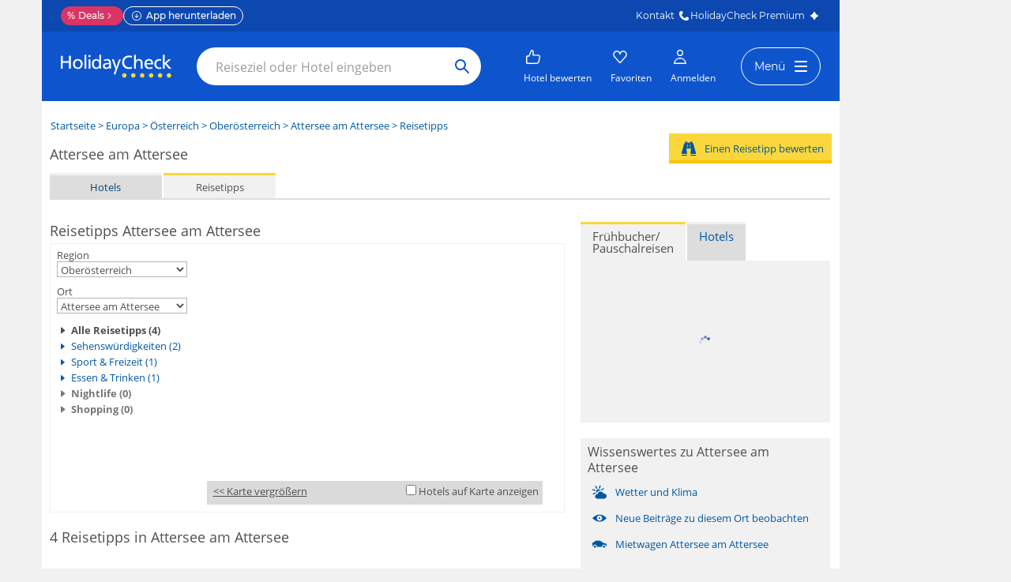

--- FILE ---
content_type: text/html; charset=utf-8
request_url: https://www.holidaycheck.de/dp/ausflugsziele-attersee-am-attersee/87a72258-aa91-35ea-8cdf-1af32656e173
body_size: 40854
content:
<!DOCTYPE html><html lang="de" class="jsDisabled hc-classic tld_de lang_de controller_citypois action_index travelkind_none lightbox_false layout_standard  vprod">
<head><script src="https://www.holidaycheck.de//assets/user/client.js?tenant=classic&v=1768572121" defer></script><title>Reisetipps Attersee am Attersee • HolidayCheck</title><meta name="robots" content="index, follow, noodp" ><meta name="revisit-after" content="3 days" ><meta name="page-topic" content="Reise, Tourismus" ><meta name="publisher" content="HolidayCheck AG" ><meta name="copyright" content="HolidayCheck AG" ><meta name="viewport" content="width=device-width" ><meta http-equiv="content-type" content="text/html; charset=utf-8" ><meta http-equiv="date" content="2026-01-19" ><meta name="Description" content="Reisetipps Attersee am Attersee ✔✔✔ Jetzt bei HolidayCheck 4 Reisetipps mit Bewertungen vergleichen und die interessantesten Orte für Ihre Attersee am Attersee Reise finden." ><meta name="Keywords" content=", Reisetipp Attersee am Attersee, Reisetipps Attersee am Attersee, 4 POIs" ><link href="/favicon.ico" rel="icon" ><link href="/javascript/library/core/shadowbox/shadowbox.css?1768572121" media="screen" rel="stylesheet" type="text/css" ><link href="/stylesheet/live/potemkin/addon/module_productsearch_de.css?1768572121" media="all" rel="stylesheet" type="text/css" ><link href="/stylesheet/live/potemkin/core/core_de.css?1768572121" media="all" rel="stylesheet" type="text/css" ><link href="/stylesheet/live/potemkin/addon/jqueryui.css?v=1768572121" media="all" rel="stylesheet" type="text/css" ><link href="/dp/ausflugsziele-attersee-am-attersee/87a72258-aa91-35ea-8cdf-1af32656e173?page=2#paginateAnchor" rel="next" ><link href="https://www.holidaycheck.de/dp/ausflugsziele-attersee-am-attersee/87a72258-aa91-35ea-8cdf-1af32656e173" hreflang="de-DE" rel="alternate" ><link href="https://www.holidaycheck.de/dp/ausflugsziele-attersee-am-attersee/87a72258-aa91-35ea-8cdf-1af32656e173" rel="canonical" ><link href="https://www.holidaycheck.at/dp/ausflugsziele-attersee-am-attersee/87a72258-aa91-35ea-8cdf-1af32656e173" hreflang="de-AT" rel="alternate" ><link href="https://www.holidaycheck.ch/dp/ausflugsziele-attersee-am-attersee/87a72258-aa91-35ea-8cdf-1af32656e173" hreflang="de-CH" rel="alternate" >    <script>
        var htmlElement = document.getElementsByTagName('html')[0];
        htmlElement.className = htmlElement.className.replace(/jsDisabled/, "jsEnabled");
        if (window.top != window.self) htmlElement.className += ' in-frame';
        var Hc = Hc || {};
        Hc.config = {"suggestPoiUrl":"\/suggest?scope=POI"};
        Hc.debug = false;
        Hc.offline = false;
        Hc.language = 'de';
        Hc.verbose = 0;
    </script>

<script type="text/javascript" src="https://www.holidaycheck.de/assets/classic/js/jquery-3.7.1.min.js"></script>
<script type="text/javascript" src="https://www.holidaycheck.de/assets/classic/js/jquery-ui-1.14.1.min.js"></script>
<script type="text/javascript" src="/javascript/?v=1768572121"></script>
<script type="text/javascript" src="/translation/shadowbox_1.js"></script>
<script type="text/javascript" src="/javascript/custom/addon/poimodifier.js"></script><link rel="search" type="application/opensearchdescription+xml" href="/search/holidaychecksearch_de.xml" title="HolidayCheck" /><link rel="stylesheet" type="text/css" href="https://www.holidaycheck.de/promo/css/font-opensans.css?v=1768572121" /><link rel="stylesheet" type="text/css" href="https://www.holidaycheck.de/ads.css?tenant=classic" /><script src="https://www.holidaycheck.de/ads.js?tenant=classic&noads=1&vendor=XX"></script><script>if(!window.hcAds) window.hcAds = []; hcAds.push({page: {zone:"rest", keywords:["Citypois"]}});</script></head><body >
<script>dataLayer=[{"gePageName":"Citypois\/index","gePageUrl":window.location.pathname+window.location.search,"gePageType":"php","gePageCountry":"DE","gePageLanguage":"de","gePageArea":"Holidaycheck classic","gePageVariant":"classic","geDeviceOrientation":window.orientation,"geUserAgent":navigator.userAgent,"geEMAID":window.location.href.match("[?&]uid=([^&]+)") && window.location.href.match("[?&]uid=([^&]+)")[1]>0 ? window.location.href.match("[?&]uid=([^&]+)")[1] : undefined,"geCID":HC.getCookie("_ga"),"geDirectSourceHit":(!document.referrer && !window.location.href.match("[?&]gclid=([^&]+)") && !window.location.href.match("[?&]utm_medium=([^&]+)")) ? 1 : 0,"geServersideTest":"PotemkinRepainting_New"},{"deContinent":"1_Europa","deCountry":"146_\u00d6sterreich","deRegion":"470_Ober\u00f6sterreich","deCity":"10528_Attersee am Attersee"}];dataLayer.__push=dataLayer.push;dataLayer.push=function(){var e=HC.getCookie('ga_session',false);if(!e&&document.referrer==null&&!document.URL.match(/(gclid|utm_medium)/gm)){arguments[0].directSourceHit=1}return this.__push.call(this,arguments[0])}</script><script>(function(w,d,s,l,i){w[l]=w[l]||[];w[l].push({'gtm.start':new Date().getTime(),event:'gtm.js'});var f=d.getElementsByTagName(s)[0],j=d.createElement(s),dl=l!='dataLayer'?'&l='+l:'';j.async=true;j.src='//ats.holidaycheck.de/gtm.js?id='+i+dl;f.parentNode.insertBefore(j,f);})(window,document,'script','dataLayer','GTM-5RQ7MM');</script><script>window.dataLayer = window.dataLayer || [];window.dataLayer.push({"event":"page","gePageName":"Citypois\/index","gePageUrl":window.location.pathname+window.location.search,"gePageType":"php","gePageCountry":"DE","gePageLanguage":"de","gePageArea":"Holidaycheck classic","gePageVariant":"classic","geDeviceOrientation":window.orientation,"geUserAgent":navigator.userAgent,"geEMAID":window.location.href.match("[?&]uid=([^&]+)") && window.location.href.match("[?&]uid=([^&]+)")[1]>0 ? window.location.href.match("[?&]uid=([^&]+)")[1] : undefined,"geCID":HC.getCookie("_ga"),"geDirectSourceHit":(!document.referrer && !window.location.href.match("[?&]gclid=([^&]+)") && !window.location.href.match("[?&]utm_medium=([^&]+)")) ? 1 : 0,"geServersideTest":"PotemkinRepainting_New","deContinent":"1_Europa","deCountry":"146_\u00d6sterreich","deRegion":"470_Ober\u00f6sterreich","deCity":"10528_Attersee am Attersee"});</script>
<div name="top" id="container"><div class="adslot adslot-banner adslot-topmobile"><div></div></div><div id="hcContent">

<!-- Sourcepoint -->
    <script>
      
  if(typeof window.__sourcepointUtils__ === "undefined") {

    window.__sourcepointUtils__ = {};
    window.__sourcepointUtils__.isVendorInConsentedVendors = function(consentedVendors, vendorId) {
      return consentedVendors.map(function(vendor){return vendor._id;}).filter(function(id) { return id === vendorId; }).length > 0;
    };

    window.__sourcepointUtils__.checkConsentOnEventListener = function(vendorId, consentedAction) {
      window.__tcfapi('addEventListener', 2, function(tcEvent) {
        console.log("sourcepoint event", tcEvent);
        if (tcEvent.eventStatus === 'tcloaded' || tcEvent.eventStatus === 'useractioncomplete') {
          window.__tcfapi('getCustomVendorConsents', 2, function(tcData) {
            if (window.__sourcepointUtils.__isVendorInConsentedVendors(tcData.consentedVendors, vendorId)) {
              consentedAction();
            };
          });
        };
      });
    };


    window.__sourcepointUtils__.hasUserConsentedToVendor = function(
      vendorId,
      consentedAction,
      timesTried
    ) {
      var innerTimesTried = timesTried || 0;
      if (typeof window !== "undefined" && innerTimesTried < 3) {
        if (typeof window.__tcfapi !== "undefined") {
          window.__tcfapi('getCustomVendorConsents', 2, function(tcData, success) {
            if (success) {
              if (window.__sourcepointUtils__.isVendorInConsentedVendors(tcData.consentedVendors, vendorId)) {
                consentedAction();
                return true;
              };
            } else {
              return window.__sourcepointUtils__.checkConsentOnEventListener(vendorId, consentedAction);
            };
          });
        } else {
          setTimeout(function() {
            window.__sourcepointUtils__.hasUserConsentedToVendor(vendorId, consentedAction, innerTimesTried + 1);
          }, 300);
        };
      };
      return false;
    };
  };

    </script>
<!-- /Sourcepoint -->

<link rel="stylesheet" type="text/css" href="https://www.holidaycheck.de/fragment/hc-header/dist/header.5c4bd42c6d7221d674d3.css">
<div id="hc-header-container" class="hc-header-full   bp-988 bp-600 bp-320">
  <div id="hc-header-skeleton"><div class="mainContainer_1N-H-LI"><style>#hc-header{display:none}#hc-header-skeleton{display:block}.mainContainer_1N-H-LI{position:relative;z-index:10}.navbar_15Eu7F9,.navbarFill_3YpCz9q{background-color:#0e55cd}.navbar_15Eu7F9{height:64px;margin:0 auto}@media screen and (min-width:988px){#hc-header-container.bp-988 .navbar_15Eu7F9{height:88px}}#hc-header-container.background-transparent .navbar_15Eu7F9,#hc-header-container.background-transparent .navbarFill_3YpCz9q{background-color:transparent}#hc-header-container.background-club .navbarFill_3YpCz9q{background:-webkit-gradient(linear,left top, right top,from(#fc8281),color-stop(50%, #e179d3),to(#5c2a86));background:linear-gradient(90deg,#fc8281,#e179d3 50%,#5c2a86)}#hc-header-container.background-club .navbar_15Eu7F9{background-color:transparent}</style><div class="navbarFill_3YpCz9q"><div style="max-width: 1010px;" class="navbar_15Eu7F9"></div></div></div></div>
  <div id="hc-header"><div><link href="https://www.holidaycheck.de/assets/font/userflow.css" rel="stylesheet" type="text/css" /><div id="hc-header-topmenu" class="topMenuLayer_31GxhDb topMenuLayer-fill-container_1yqKF7i topMenuLayer-allow-transparency_3qPrc0v"><div style="max-width: 1010px;" class="container_2G9scvW"><div class="contact_1yYC-6t"><div class="clickarea_3Trzq-r"><a class="button_39ejJzs deals_2TQ5jck" href="https://www.holidaycheck.de/deals"><span class="symbols_52sxCvE">%</span>Deals<img class="symbols_52sxCvE" src="[data-uri]" alt width="12" height="12" /></a><a class="button_39ejJzs appDownload_N5bkahX" href="https://www.holidaycheck.de/components/apps/stores.html?source=web&amp;medium=top-bar&amp;term=download"><img class="appDownloadIcon_1kJbZnd" src="[data-uri]" alt width="16" height="16" /><span class="appDownloadText_3IUocnA">App herunterladen</span><span class="appDownloadTextMobile_22X6XqH">App öffnen</span></a></div><div class="linksContainer_3oUtzEb"><a href="https://www.holidaycheck.de/kontakt" target="_blank">Kontakt<img class src="https://www.holidaycheck.de/wds/icons/2.10.2/onDark/phone.svg" alt width="16" height="16" /></a><a href="https://www.holidaycheck.de/premium"><span class="premiumHolidayCheckText_20g8M_B">HolidayCheck </span>Premium<img class src="[data-uri]" alt width="16" height="16" /></a></div></div></div></div><div class="navFill_2w7leBL"><div style="max-width: 1010px;" class="main_tyMN-dA"><div class="nav_1lsEn8J"><div class="logoNSearch_1phXWrm"><a target="_parent" class="logoLink_214kyUh" aria-label="Zurück zur HolidayCheck Homepage" href="https://www.holidaycheck.de/"><img class="logo_3wAWNtu" src="[data-uri]" alt width="112" height="24" /></a><form class="container_PdfaJrc" action="/search-result/" target="_blank"><input name="q" type="text" class="field_3zustJ1" placeholder="Reiseziel oder Hotel eingeben" autocomplete="off" autocorrect="off" aria-label="Such Anfrage" /><button class="btn_12hRgx4" type="submit" aria-label="Such Anfrage absenden"><img class src="[data-uri]" alt width="24" height="24" /></button></form></div><div class="actions_2WJ6MIL"><div class="actions_2WJ6MIL" data-testid="action-buttons"><button target="_parent" class="container_23R9BWt buttonStyle_qtLxYAf" data-testid="hotel-action" href="https://www.holidaycheck.de/wcf" role="link" tabIndex="0"><div><img class="icon_LtDBhfx" src="[data-uri]" alt width="24" height="24" /><img class="hover_3ywkCWC" src="[data-uri]" alt width="24" height="24" /></div><span class="children_2TI_3YE">Hotel bewerten</span></button><button target="_parent" class="container_23R9BWt buttonStyle_qtLxYAf" data-testid="favourites-action" href="https://www.holidaycheck.de/favoriten" role="link" tabIndex="0"><div><img class="icon_LtDBhfx" src="[data-uri]" alt width="24" height="24" /><img class="hover_3ywkCWC" src="[data-uri]" alt width="24" height="24" /></div><span class="children_2TI_3YE">Favoriten</span></button><a href="https://www.holidaycheck.de/search-result/?q=" class="searchBtn_17v4SwV"><img class src="[data-uri]" alt width="24" height="24" /></a><a class="mobileSearchButton_3sjzqxl" href="https://www.holidaycheck.de/search-result/?q="><span class="mobileSearchText_1kjwmwx">Hotel, Reiseziel</span><img class src="[data-uri]" alt width="20" height="20" /></a><span action="mainElementClicked" label="anmelden" data-testid="log-in-button" class="button_3JySRvL" aria-label="Anmelden" role="link" tabIndex="0"><img class src="[data-uri]" alt width="24" height="24" /></span></div><a target="_parent" class="burger_13w30oT" data-testid="burgerMenu" aria-labelledby="menu-button" href="https://www.holidaycheck.de/navigation"><img class src="[data-uri]" alt width="24" height="24" /></a><div class="menuButton_11AVi3- visibleHc_H0PNwca"><a target="_parent" class="menuBtn_TEwmH05" data-testid="burgerButton" id="menu-button" href="https://www.holidaycheck.de/navigation"><span>Menü</span><div class="burger_1kA9qtT"><span class="burgerBtn1_231hoJg"></span><span class="burgerBtn2_24SntCh"></span></div></a><div data-testid="dropdownModal" style="top: calc(100% + -8px);" class="container_2kZBVfN aligned-center_4LnyDZ9 ssrNav_2OEOXVf responsiveModal_2hGYWQL"><nav class="menuNav_Qcp1QJM"><div><div class="megaMenuContainer_3Wu-upG"><div class="section_3Fy4Vx5"><h3 class="title_ZH3BGqn">Urlaub Buchen</h3><ul class="linkList_MRDizBb"><li><a target="_parent" class="link_2gyTcRe" href="https://www.holidaycheck.de/last-minute">% Last Minute</a></li><li><a target="_parent" class="link_2gyTcRe" href="https://www.holidaycheck.de/pauschalreisen">Pauschalreisen</a></li><li><a target="_parent" class="link_2gyTcRe" href="https://www.holidaycheck.de/fruehbucher">Frühbucher</a></li><li><a target="_parent" class="link_2gyTcRe" href="https://www.holidaycheck.de/urlaub/all-inclusive">All Inclusive</a></li><li><a target="_parent" class="link_2gyTcRe" href="https://www.holidaycheck.de/familienurlaub">Familienurlaub</a></li><li><a target="_parent" class="link_2gyTcRe" href="https://www.holidaycheck.de/wellnessurlaub">Wellnessurlaub</a></li><li><a target="_parent" class="link_2gyTcRe" href="https://www.holidaycheck.de/urlaub/kurzurlaub">Kurzurlaub</a></li><li><a target="_parent" class="link_2gyTcRe" rel="nofollow" href="https://skireisen.holidaycheck.de">Skiurlaub</a></li><li><a target="_parent" class="link_2gyTcRe" rel="nofollow" href="https://holidaycheck.journaway.com/de/suche">Rundreisen</a></li><li><a target="_parent" class="link_2gyTcRe" rel="nofollow" href="https://www.ameropa.de/reiseangebote/client/720700?railPackage=1">Bahnreisen</a></li><li><a target="_parent" class="cta_X9yvex9" href="https://www.holidaycheck.de/urlaub">Alle Urlaubsangebote</a></li></ul></div><div class="section_3Fy4Vx5"><h3 class="title_ZH3BGqn">Hotels &amp; Mehr</h3><ul class="linkList_MRDizBb"><li><a target="_parent" class="link_2gyTcRe" href="https://www.holidaycheck.de/holidaycheck-award">Award Hotels</a></li><li><a target="_parent" class="link_2gyTcRe" href="https://www.ferienwohnung.holiday-check.de/">Ferienwohnungen</a></li><li><a target="_parent" class="link_2gyTcRe" href="https://www.holidaycheck.de/urlaub/staedtereisen">Städtereisen</a></li><li><a target="_parent" class="link_2gyTcRe" href="https://www.holidaycheck.de/kinderhotels">Kinderhotels</a></li><li><a target="_parent" class="link_2gyTcRe" href="https://www.holidaycheck.de/erwachsenenhotels">Erwachsenenhotels</a></li><li><a target="_parent" class="link_2gyTcRe" href="https://www.holidaycheck.de/romantische-hotels">Romantische Hotels</a></li><li><a target="_parent" class="cta_X9yvex9" href="https://www.holidaycheck.de/hotels">Alle Hotels</a></li></ul></div><div class="section_3Fy4Vx5"><h3 class="title_ZH3BGqn">Inspiration</h3><ul class="linkList_MRDizBb"><li><a target="_parent" class="link_2gyTcRe" href="https://www.holidaycheck.de/sommerurlaub">Sommerurlaub 2025</a></li><li><a target="_parent" class="link_2gyTcRe" href="https://www.holidaycheck.de/urlaub/tuerkei">Türkei Urlaub</a></li><li><a target="_parent" class="link_2gyTcRe" href="https://www.holidaycheck.de/urlaub/griechenland">Griechenland Urlaub</a></li><li><a target="_parent" class="link_2gyTcRe" href="https://www.holidaycheck.de/urlaub/spanien/balearen/mallorca">Mallorca Urlaub</a></li><li><a target="_parent" class="link_2gyTcRe" href="https://www.holidaycheck.de/urlaub/vereinigte-arabische-emirate/dubai">Dubai Urlaub</a></li><li><a target="_parent" class="link_2gyTcRe" href="https://www.holidaycheck.de/urlaub/kroatien">Kroatien Urlaub</a></li><li><a target="_parent" class="link_2gyTcRe" href="https://www.holidaycheck.de/urlaub/deutschland">Deutschland Urlaub</a></li><li><a target="_parent" class="link_2gyTcRe" href="https://www.holidaycheck.de/videos">Videos</a></li><li><a target="_parent" class="cta_X9yvex9" href="https://www.holidaycheck.de/magazin">HolidayCheck Magazin</a></li></ul></div><div class="section_3Fy4Vx5"><h3 class="title_ZH3BGqn">Reiseinformationen</h3><ul class="linkList_MRDizBb"><li><a target="_parent" class="link_2gyTcRe" href="https://www.holidaycheck.de/magazin/urlaubstipps">Urlaubstipps</a></li><li><a target="_parent" class="link_2gyTcRe" href="https://www.holidaycheck.de/magazin/ratgeber">Ratgeber</a></li><li><a target="_parent" class="link_2gyTcRe" href="https://www.holidaycheck.de/mietwagen/wissen">Mietwagen Wissen</a></li><li><a target="_parent" class="link_2gyTcRe" href="https://www.holidaycheck.de/foren/laenderforen-europa-2/tuerkei-37">Türkei Forum</a></li><li><a target="_parent" class="link_2gyTcRe" href="https://www.holidaycheck.de/foren/laenderforen-afrika-14/aegypten-48">Ägypten Forum</a></li><li><a target="_parent" class="link_2gyTcRe" href="https://www.holidaycheck.de/foren/allgemeines-forum-alles-rund-ums-reisen-und-mehr-1/airlines-42">Airlines Forum</a></li><li><a target="_parent" class="link_2gyTcRe" href="https://www.holidaycheck.de/foren/laenderforen-europa-2/spanien-16/balearen-17/mallorca-83">Mallorca Forum</a></li><li><a target="_parent" class="link_2gyTcRe" href="https://www.holidaycheck.de/foren/laenderforen-europa-2/griechenland-21">Griechenland Forum</a></li><li><a target="_parent" class="cta_X9yvex9" href="https://www.holidaycheck.de/foren/">Alle Foren</a></li></ul></div><div class="section_3Fy4Vx5"><h3 class="title_ZH3BGqn">Reise Service</h3><ul class="linkList_MRDizBb"><li><a target="_parent" class="link_2gyTcRe" href="https://www.holidaycheck.de/mhc/meine-buchungen">Meine Buchungen</a></li><li><a target="_parent" class="link_2gyTcRe" href="https://www.holidaycheck.de/premium">HolidayCheck Premium</a></li><li><a target="_parent" class="link_2gyTcRe" href="https://www.holidaycheck.de/mietwagen/">Mietwagen Buchen</a></li><li><a target="_parent" class="link_2gyTcRe" href="https://www.holidaycheck.de/whr/hotelbewertungen">Hotelbewertungen</a></li><li><a target="_parent" class="link_2gyTcRe" href="https://www.holidaycheck.de/glaubwuerdigkeit-hotelbewertungen ">Über Bewertungen</a></li><li><a target="_parent" class="link_2gyTcRe" href="https://www.holidaycheck.de/hilfe/">Fragen &amp; Antworten</a></li><li><a target="_parent" class="link_2gyTcRe" href="https://shop.holidaycheck.de">Reisegutschein kaufen</a></li><li><a target="_parent" class="link_2gyTcRe" href="https://marketing.holidaycheck.com/">Für Partner</a></li><li><a target="_parent" class="cta_X9yvex9" href="https://www.holidaycheck.de/connect">In Kontakt bleiben</a></li></ul></div></div><div class="sitemapLinkContainer_1NI1wiz"><div class="phoneNumberContainer_z0mzCgE"><div><img src="[data-uri]" alt loading="lazy" /></div><div>Brauchst du Hilfe beim Buchen? <strong>089 143 79 143</strong><div class="faqLink_2U_KvK8">Fragen zu einer bestehenden Buchung? So erreichst du uns: <a href="https://www.holidaycheck.de/kontakt">Kontaktseite</a></div></div></div><a class="sitemapLink_eiVmfFW" href="https://www.holidaycheck.de/navigation">Alle Kategorien</a></div></div></nav></div></div></div></div></div></div></div></div>
  <script>
    var hcHeader = {};
    window.hcHeader = hcHeader;
    hcHeader.__STATE__={"displayActions":true,"displayLinks":true,"displaySearch":true,"displayButtons":true,"displayPhoneNumber":true,"baseHost":"https://www.holidaycheck.de","baseUrl":"https://www.holidaycheck.de/fragment/hc-header","clientSvc":{"contentQueryV2Url":"/svc/content-query-v2","apiFavouritesSvcUrl":"/svc/api-favourites","apiFavoritesSvcUrl":"/svc/favorites/v1","apiSearchSvcUrl":"/svc/search-mixer","numOfDesktopMegaMenuSections":5},"currentBreakpoint":320,"fillContainer":true,"idTokenPayload":null,"profile":null,"locale":"de-DE","hideTopMenu":false,"tld":"de","maxWidth":1010,"megaMenuData":{"sections":[{"title":"Urlaub Buchen","items":[{"label":"% Last Minute","url":"https://www.holidaycheck.de/last-minute"},{"label":"Pauschalreisen","url":"https://www.holidaycheck.de/pauschalreisen"},{"label":"Frühbucher","url":"https://www.holidaycheck.de/fruehbucher"},{"label":"All Inclusive","url":"https://www.holidaycheck.de/urlaub/all-inclusive"},{"label":"Familienurlaub","url":"https://www.holidaycheck.de/familienurlaub"},{"label":"Wellnessurlaub","url":"https://www.holidaycheck.de/wellnessurlaub"},{"label":"Kurzurlaub","url":"https://www.holidaycheck.de/urlaub/kurzurlaub"},{"label":"Skiurlaub","url":"https://skireisen.holidaycheck.de"},{"label":"Rundreisen","url":"https://holidaycheck.journaway.com/de/suche"},{"label":"Bahnreisen","url":"https://www.ameropa.de/reiseangebote/client/720700?railPackage=1"}],"categoryLinkLabel":"Alle Urlaubsangebote","categoryLinkUrl":"https://www.holidaycheck.de/urlaub"},{"title":"Hotels & Mehr","items":[{"label":"Award Hotels","url":"https://www.holidaycheck.de/holidaycheck-award"},{"label":"Ferienwohnungen","url":"https://www.ferienwohnung.holiday-check.de/"},{"label":"Städtereisen","url":"https://www.holidaycheck.de/urlaub/staedtereisen"},{"label":"Kinderhotels","url":"https://www.holidaycheck.de/kinderhotels"},{"label":"Erwachsenenhotels","url":"https://www.holidaycheck.de/erwachsenenhotels"},{"label":"Romantische Hotels","url":"https://www.holidaycheck.de/romantische-hotels"}],"categoryLinkLabel":"Alle Hotels","categoryLinkUrl":"https://www.holidaycheck.de/hotels"},{"title":"Inspiration","items":[{"label":"Sommerurlaub 2025","url":"https://www.holidaycheck.de/sommerurlaub"},{"label":"Türkei Urlaub","url":"https://www.holidaycheck.de/urlaub/tuerkei"},{"label":"Griechenland Urlaub","url":"https://www.holidaycheck.de/urlaub/griechenland"},{"label":"Mallorca Urlaub","url":"https://www.holidaycheck.de/urlaub/spanien/balearen/mallorca"},{"label":"Dubai Urlaub","url":"https://www.holidaycheck.de/urlaub/vereinigte-arabische-emirate/dubai"},{"label":"Kroatien Urlaub","url":"https://www.holidaycheck.de/urlaub/kroatien"},{"label":"Deutschland Urlaub","url":"https://www.holidaycheck.de/urlaub/deutschland"},{"label":"Videos","url":"https://www.holidaycheck.de/videos"}],"categoryLinkLabel":"HolidayCheck Magazin","categoryLinkUrl":"https://www.holidaycheck.de/magazin"},{"title":"Reiseinformationen","items":[{"label":"Urlaubstipps","url":"https://www.holidaycheck.de/magazin/urlaubstipps"},{"label":"Ratgeber","url":"https://www.holidaycheck.de/magazin/ratgeber"},{"label":"Mietwagen Wissen","url":"https://www.holidaycheck.de/mietwagen/wissen"},{"label":"Türkei Forum","url":"https://www.holidaycheck.de/foren/laenderforen-europa-2/tuerkei-37"},{"label":"Ägypten Forum","url":"https://www.holidaycheck.de/foren/laenderforen-afrika-14/aegypten-48"},{"label":"Airlines Forum","url":"https://www.holidaycheck.de/foren/allgemeines-forum-alles-rund-ums-reisen-und-mehr-1/airlines-42"},{"label":"Mallorca Forum","url":"https://www.holidaycheck.de/foren/laenderforen-europa-2/spanien-16/balearen-17/mallorca-83"},{"label":"Griechenland Forum","url":"https://www.holidaycheck.de/foren/laenderforen-europa-2/griechenland-21"}],"categoryLinkLabel":"Alle Foren","categoryLinkUrl":"https://www.holidaycheck.de/foren/"},{"title":"Reise Service","items":[{"label":"Meine Buchungen","url":"https://www.holidaycheck.de/mhc/meine-buchungen"},{"label":"HolidayCheck Premium","url":"https://www.holidaycheck.de/premium"},{"label":"Mietwagen Buchen","url":"https://www.holidaycheck.de/mietwagen/"},{"label":"Hotelbewertungen","url":"https://www.holidaycheck.de/whr/hotelbewertungen"},{"label":"Über Bewertungen","url":"https://www.holidaycheck.de/glaubwuerdigkeit-hotelbewertungen "},{"label":"Fragen & Antworten","url":"https://www.holidaycheck.de/hilfe/"},{"label":"Reisegutschein kaufen","url":"https://shop.holidaycheck.de"},{"label":"Für Partner","url":"https://marketing.holidaycheck.com/"}],"categoryLinkLabel":"In Kontakt bleiben","categoryLinkUrl":"https://www.holidaycheck.de/connect"}]},"searchSuggestions":[],"clientRenderOnStart":true,"showMobileLogin":true,"alignment":"center","currentLocation":"www.holidaycheck.de/dp/ausflugsziele-jabalpur/05b48921-7f9a-32aa-b2ae-49d7c0190ad3","pageName":"/","version":"full","tenant":""}

    hcHeader.mountEventName = 'hc-header:mount';
    hcHeader.initialMountEventListener = function() {
      hcHeader.__STATE__.clientRenderOnStart = true;
      window.removeEventListener(hcHeader.mountEventName, hcHeader.initialMountEventListener);
    }
    window.addEventListener(hcHeader.mountEventName, hcHeader.initialMountEventListener);
  </script>
  
<script>
  (function() {
    const hasUbtIdCookie = document.cookie.includes('_ubtid=');
    if (hasUbtIdCookie) {
      return;
    }
    for(var BUFFER,IDX=256,HEX=[];IDX--;)HEX[IDX]=(IDX+256).toString(16).substring(1);function createUuid(){var r,X=0,E="";if(!BUFFER||256<IDX+16){for(BUFFER=Array(X=256);X--;)BUFFER[X]=256*Math.random()|0;X=IDX=0}for(;X<16;X++)r=BUFFER[IDX+X],E+=6==X?HEX[15&r|64]:8==X?HEX[63&r|128]:HEX[r],1&X&&1<X&&X<11&&(E+="-");return IDX++,E}

    document.cookie = "_ubtid=" + createUuid() + ";max-age=1800;path=/";
  })();
  </script>

  
  <script>
    (function () {
      const now = new Date();
      const expirationTimeInDays = 14;
      const expirationThreshold = expirationTimeInDays * 24 * 60 * 60 * 1000;
      const lastVisitStorageKey = 'hc_last_visit';
      const keysToRemove = ['hc_storage_offers', 'hc-last-search', lastVisitStorageKey];
      const lastVisit = localStorage.getItem(lastVisitStorageKey);

      const expirationDateFromRelease = new Date(2024, 9, 17).getTime() + expirationThreshold;

      const isExpired = now.getTime() - parseInt(lastVisit, 10) > expirationThreshold;
      const isPastReleaseDate = !lastVisit && now.getTime() > expirationDateFromRelease;

      if (isExpired || isPastReleaseDate) {
        keysToRemove.forEach((key) => localStorage.removeItem(key));
      }

      localStorage.setItem(lastVisitStorageKey, now.getTime().toString());
    })();
  </script>

  <script src="https://www.holidaycheck.de/svc/polyfill/v3/polyfill.min.js?flags=gated&features=Object.assign%2CArray.prototype.find%2CPromise%2CArray.isArray%2Cnavigator.sendBeacon%2Cfetch%2CString.prototype.startsWith}"></script>
  <script src="https://www.holidaycheck.de/components/ubt/ubt.js" defer></script>  
  <script src="https://www.holidaycheck.de/svc/login/login.js" defer></script>
  <script src="https://www.holidaycheck.de/fragment/hc-header/dist/header.4fa4f971b4311597de60.js" async defer></script>
  <script>
    /*! loadCSS rel=preload polyfill. [c]2017 Filament Group, Inc. MIT License */
    !function(n){"use strict";n.loadCSS||(n.loadCSS=function(){});var o=loadCSS.relpreload={};if(o.support=function(){var e;try{e=n.document.createElement("link").relList.supports("preload")}catch(t){e=!1}return function(){return e}}(),o.bindMediaToggle=function(t){var e=t.media||"all";function a(){t.addEventListener?t.removeEventListener("load",a):t.attachEvent&&t.detachEvent("onload",a),t.setAttribute("onload",null),t.media=e}t.addEventListener?t.addEventListener("load",a):t.attachEvent&&t.attachEvent("onload",a),setTimeout(function(){t.rel="stylesheet",t.media="only x"}),setTimeout(a,3e3)},o.poly=function(){if(!o.support())for(var t=n.document.getElementsByTagName("link"),e=0;e<t.length;e++){var a=t[e];"preload"!==a.rel||"style"!==a.getAttribute("as")||a.getAttribute("data-loadcss")||(a.setAttribute("data-loadcss",!0),o.bindMediaToggle(a))}},!o.support()){o.poly();var t=n.setInterval(o.poly,500);n.addEventListener?n.addEventListener("load",function(){o.poly(),n.clearInterval(t)}):n.attachEvent&&n.attachEvent("onload",function(){o.poly(),n.clearInterval(t)})}"undefined"!=typeof exports?exports.loadCSS=loadCSS:n.loadCSS=loadCSS}("undefined"!=typeof global?global:this)
  </script>
</div>
<br clear="all" /><div id="breadcrumb"><div xmlns:v="http://rdf.data-vocabulary.org/#"><span typeof="v:Breadcrumb"><a href="/" title="Startseite" rel="v:url" property="v:title">Startseite</a></span> &gt; <span typeof="v:Breadcrumb"><a href="/dh/hotels-europa/f7a3d42f-6d72-33c4-a31d-72cbff622647" title="Europa" rel="v:url" property="v:title">Europa</a></span> &gt; <span typeof="v:Breadcrumb"><a href="/dh/hotels-oesterreich/dfbd60ea-5590-3c21-98dc-bc43b78716c6" title="Österreich" rel="v:url" property="v:title">Österreich</a></span> &gt; <span typeof="v:Breadcrumb"><a href="/dh/hotels-oberoesterreich/11533e25-e4cc-3540-8b11-32bccdb0a067" title="Oberösterreich" rel="v:url" property="v:title">Oberösterreich</a></span> &gt; <span typeof="v:Breadcrumb"><a href="/dh/hotels-attersee-am-attersee/87a72258-aa91-35ea-8cdf-1af32656e173" title="Attersee am Attersee" rel="v:url" property="v:title">Attersee am Attersee</a></span> &gt; Reisetipps
</div></div><noscript><div id="noScriptBox">Hinweis: Bitte aktivieren Sie JavaScript, um HolidayCheck zu nutzen.</div></noscript><div id="globalSpinnerLayer" class="displayNone"></div><div id="globalSpinner" class="displayNone"></div><section><span id="GTM_listing_currentPage" style="display:none;">1</span><span id="GTM_listing_pageCount" style="display:none;">2</span><div id="content">

    <div id="meta">
        <h1>Attersee am Attersee</h1>
        <div id="traveloffersTabs"><div id="navlist"><div id="line"></div><ul><li>
        <a href="/dh/hotels-attersee-am-attersee/87a72258-aa91-35ea-8cdf-1af32656e173"
       onfocus="this.blur();"
       class=""
       title="Hotels Attersee am Attersee"><span>Hotels</span></a>
</li>
<li>
        <a href="/dp/ausflugsziele-attersee-am-attersee/87a72258-aa91-35ea-8cdf-1af32656e173"
       onfocus="this.blur();"
       class="current"
       title="Reisetipps Attersee am Attersee"><span>Reisetipps</span></a>
</li>
</ul></div></div>        <div id="navAdditional">
            <ul class="listAdditional">
                <li class="pois">
    <a class="link" rel="nofollow"
       title="Reisetipp Attersee am Attersee bewerten"
       href="/wcf/poireview/">Einen Reisetipp bewerten
    </a>
</li>            </ul>
        </div>
        <div class="clearFix"></div>
    </div>

    <div id="main">
        <a name="paginateAnchor"></a>
        <h2>Reisetipps Attersee am Attersee</h2>
        <form name="poiListFilter" method="get">
            <div class="box "><div id="locationMapContainer">
                                             <div id="locationMapElements">
                                                <div class="locationMapCascadingDropdowns">
                                                <div class="poiformElementLine"><div id="regionId-label"><label for="regionId" class="required">Region</label></div>
<div>
<select name="regionId" id="regionId" onchange="cascadingDropdownOnChange(&#39;regionId&#39;, &#39;cityId&#39;, &#39;Zuerst Region wählen&#39;, &#39;Alle Orte&#39;, &#39;&#39;, &#39;/dropdowndata?action=cities&#39;);">
    <option value="503" label="Burgenland">Burgenland</option>
    <option value="469" label="Kärnten">Kärnten</option>
    <option value="519" label="Niederösterreich">Niederösterreich</option>
    <option value="470" label="Oberösterreich" selected="selected">Oberösterreich</option>
    <option value="449" label="Salzburger Land">Salzburger Land</option>
    <option value="501" label="Steiermark">Steiermark</option>
    <option value="440" label="Tirol">Tirol</option>
    <option value="450" label="Vorarlberg">Vorarlberg</option>
    <option value="458" label="Wien">Wien</option>
</select></div><div class="regionSeoLinks displayNone"><a href="/dp/ausflugsziele-burgenland/19fdef0c-2ea8-39cd-be4f-b28fe8cc949a" title="Burgenland">Burgenland</a><a href="/dp/ausflugsziele-kaernten/e8d6fcf2-922d-3ed9-80ab-25aaf6c6ec66" title="Kärnten">Kärnten</a><a href="/dp/ausflugsziele-niederoesterreich/555fc181-a2b7-3e5a-9d33-fac445c9645f" title="Niederösterreich">Niederösterreich</a><a href="/dp/ausflugsziele-oberoesterreich/11533e25-e4cc-3540-8b11-32bccdb0a067" title="Oberösterreich">Oberösterreich</a><a href="/dp/ausflugsziele-salzburger-land/354d04de-5ed7-39aa-800c-8d9394e0c4e8" title="Salzburger Land">Salzburger Land</a><a href="/dp/ausflugsziele-steiermark/7b526609-4fd2-35f5-8abb-4de286e17130" title="Steiermark">Steiermark</a><a href="/dp/ausflugsziele-tirol/ac463b1d-ba7b-335e-b09e-72119fdb8259" title="Tirol">Tirol</a><a href="/dp/ausflugsziele-vorarlberg/b55d9666-902e-37c5-a7ad-4a1bfc018aae" title="Vorarlberg">Vorarlberg</a><a href="/dp/ausflugsziele-wien/ec65dd2a-7466-3a31-b98c-c2d00f2614b8" title="Wien">Wien</a></div></div>
                                                <div class="poiformElementLine"><div id="cityId-label"><label for="cityId" class="optional">Ort</label></div>
<div>
<select name="cityId" id="cityId" onchange='
            if (typeof $$(&#39;input[name="mainCategory"]&#39;)[0] != &#39;undefined&#39;)
            {
                $$(&#39;input[name="mainCategory"]&#39;)[0].set(&#39;value&#39;, &#39;0&#39;);
            }

            var subCategory = $(&#39;subCategory&#39;);
            if (subCategory.getStyle(&#39;visibility&#39;) != &#39;hidden&#39; && subCategory.getSelected().get(&#39;value&#39;) != &#39;&#39;) {
                $(&#39;subCategory&#39;)[0].set(&#39;selected&#39;, &#39;selected&#39;);
            }
        poiListFilter.submit(); '>
    <option value="" label="Alle Orte">Alle Orte</option>
    <option value="34348" label="Achleiten">Achleiten</option>
    <option value="11562" label="Afiesl">Afiesl</option>
    <option value="9308" label="Aigen-Schlägl">Aigen-Schlägl</option>
    <option value="114246" label="Aistersheim">Aistersheim</option>
    <option value="76053" label="Allhaming">Allhaming</option>
    <option value="13151" label="Altenfelden">Altenfelden</option>
    <option value="31204" label="Altheim">Altheim</option>
    <option value="10655" label="Altmünster">Altmünster</option>
    <option value="9315" label="Ampflwang im Hausruckwald">Ampflwang im Hausruckwald</option>
    <option value="108744" label="Andorf">Andorf</option>
    <option value="32600" label="Ansfelden">Ansfelden</option>
    <option value="79669" label="Antiesenhofen">Antiesenhofen</option>
    <option value="23539" label="Aschach an der Donau">Aschach an der Donau</option>
    <option value="8091" label="Aspach">Aspach</option>
    <option value="10528" label="Attersee am Attersee" selected="selected">Attersee am Attersee</option>
    <option value="51949" label="Attnang-Puchheim">Attnang-Puchheim</option>
    <option value="9501" label="Bad Goisern am Hallstättersee">Bad Goisern am Hallstättersee</option>
    <option value="11340" label="Bad Hall">Bad Hall</option>
    <option value="7771" label="Bad Ischl">Bad Ischl</option>
    <option value="10070" label="Bad Kreuzen">Bad Kreuzen</option>
    <option value="13316" label="Bad Leonfelden">Bad Leonfelden</option>
    <option value="9006" label="Bad Schallerbach">Bad Schallerbach</option>
    <option value="33490" label="Bad Wimsbach-Neydharting">Bad Wimsbach-Neydharting</option>
    <option value="27504" label="Bad Zell">Bad Zell</option>
    <option value="80277" label="Baumgartenberg">Baumgartenberg</option>
    <option value="26585" label="Braunau am Inn">Braunau am Inn</option>
    <option value="11324" label="Dietach">Dietach</option>
    <option value="82321" label="Dimbach">Dimbach</option>
    <option value="8788" label="Ebensee am Traunsee">Ebensee am Traunsee</option>
    <option value="122948" label="Eberschwang">Eberschwang</option>
    <option value="67485" label="Eferding">Eferding</option>
    <option value="104354" label="Eggelsberg">Eggelsberg</option>
    <option value="33898" label="Eidenberg">Eidenberg</option>
    <option value="45583" label="Engelhartszell">Engelhartszell</option>
    <option value="28479" label="Engerwitzdorf">Engerwitzdorf</option>
    <option value="32921" label="Enns">Enns</option>
    <option value="108747" label="Enzenkirchen">Enzenkirchen</option>
    <option value="27560" label="Feldkirchen an der Donau">Feldkirchen an der Donau</option>
    <option value="117333" label="Frankenburg am Hausruck">Frankenburg am Hausruck</option>
    <option value="8304" label="Frankenmarkt">Frankenmarkt</option>
    <option value="9505" label="Franking">Franking</option>
    <option value="32504" label="Freistadt">Freistadt</option>
    <option value="42080" label="Gaflenz">Gaflenz</option>
    <option value="108369" label="Gallneukirchen">Gallneukirchen</option>
    <option value="23812" label="Gallspach">Gallspach</option>
    <option value="32274" label="Gampern">Gampern</option>
    <option value="86629" label="Gaspoltshofen">Gaspoltshofen</option>
    <option value="8837" label="Geboltskirchen">Geboltskirchen</option>
    <option value="9094" label="Geinberg">Geinberg</option>
    <option value="103510" label="Geretsberg">Geretsberg</option>
    <option value="10296" label="Gmunden">Gmunden</option>
    <option value="123286" label="Gmunden am Traunsee">Gmunden am Traunsee</option>
    <option value="7831" label="Gosau">Gosau</option>
    <option value="34652" label="Grein">Grein</option>
    <option value="49225" label="Grieskirchen">Grieskirchen</option>
    <option value="11237" label="Grossraming">Grossraming</option>
    <option value="27416" label="Grünau im Almtal">Grünau im Almtal</option>
    <option value="123397" label="Grünburg">Grünburg</option>
    <option value="123355" label="Guglwald">Guglwald</option>
    <option value="40973" label="Gutau">Gutau</option>
    <option value="41201" label="Haag am Hausruck">Haag am Hausruck</option>
    <option value="118003" label="Hagenberg im Mühlkreis">Hagenberg im Mühlkreis</option>
    <option value="24134" label="Haibach ob der Donau">Haibach ob der Donau</option>
    <option value="123095" label="Haid">Haid</option>
    <option value="11440" label="Hallstatt">Hallstatt</option>
    <option value="9961" label="Hartkirchen">Hartkirchen</option>
    <option value="41014" label="Haslach an der Mühl">Haslach an der Mühl</option>
    <option value="32791" label="Helfenberg">Helfenberg</option>
    <option value="8305" label="Hellmonsödt">Hellmonsödt</option>
    <option value="9244" label="Hinterstoder">Hinterstoder</option>
    <option value="79749" label="Hirschbach im Mühlkreis">Hirschbach im Mühlkreis</option>
    <option value="76325" label="Hochburg-Ach">Hochburg-Ach</option>
    <option value="27561" label="Hofkirchen im Mühlkreis">Hofkirchen im Mühlkreis</option>
    <option value="86073" label="Höhnhart">Höhnhart</option>
    <option value="119648" label="Hörsching">Hörsching</option>
    <option value="108354" label="Inzersdorf im Kremstal">Inzersdorf im Kremstal</option>
    <option value="78617" label="Julbach">Julbach</option>
    <option value="123091" label="Kaltenberg">Kaltenberg</option>
    <option value="17866" label="Katsdorf">Katsdorf</option>
    <option value="123617" label="Kefermarkt">Kefermarkt</option>
    <option value="117730" label="Kematen an der Krems">Kematen an der Krems</option>
    <option value="34112" label="Kirchdorf am Inn">Kirchdorf am Inn</option>
    <option value="39190" label="Kirchdorf an der Krems">Kirchdorf an der Krems</option>
    <option value="10297" label="Kirchheim im Innkreis">Kirchheim im Innkreis</option>
    <option value="41212" label="Klaffer am Hochficht">Klaffer am Hochficht</option>
    <option value="103573" label="Klam">Klam</option>
    <option value="122932" label="Klaus an der Pyhrnbahn">Klaus an der Pyhrnbahn</option>
    <option value="123083" label="Königswiesen">Königswiesen</option>
    <option value="26331" label="Kopfing im Innkreis">Kopfing im Innkreis</option>
    <option value="11322" label="Kramesau">Kramesau</option>
    <option value="16911" label="Kremsmünster">Kremsmünster</option>
    <option value="32334" label="Krenglbach">Krenglbach</option>
    <option value="49105" label="Kronstorf">Kronstorf</option>
    <option value="114099" label="Lambach">Lambach</option>
    <option value="34427" label="Lasberg">Lasberg</option>
    <option value="76713" label="Laussa">Laussa</option>
    <option value="10000" label="Lembach im Mühlkreis">Lembach im Mühlkreis</option>
    <option value="100910" label="Lengau">Lengau</option>
    <option value="80477" label="Lenzing">Lenzing</option>
    <option value="45979" label="Leonding">Leonding</option>
    <option value="123378" label="Leonstein">Leonstein</option>
    <option value="80469" label="Leopoldschlag">Leopoldschlag</option>
    <option value="34937" label="Liebenau">Liebenau</option>
    <option value="8070" label="Linz">Linz</option>
    <option value="37065" label="Lochen am See">Lochen am See</option>
    <option value="123430" label="Lohnsburg am Kobernaußerwald">Lohnsburg am Kobernaußerwald</option>
    <option value="8080" label="Loibichl">Loibichl</option>
    <option value="13618" label="Losenstein">Losenstein</option>
    <option value="62481" label="Marchtrenk">Marchtrenk</option>
    <option value="100151" label="Maria Neustift">Maria Neustift</option>
    <option value="27925" label="Mattighofen">Mattighofen</option>
    <option value="71773" label="Mauerkirchen">Mauerkirchen</option>
    <option value="33701" label="Mauthausen">Mauthausen</option>
    <option value="48313" label="Mettmach">Mettmach</option>
    <option value="108738" label="Michaelnbach">Michaelnbach</option>
    <option value="23498" label="Mitterkirchen im Machland">Mitterkirchen im Machland</option>
    <option value="46429" label="Molln">Molln</option>
    <option value="40919" label="Mönchdorf">Mönchdorf</option>
    <option value="8665" label="Mondsee">Mondsee</option>
    <option value="108762" label="Münzkirchen">Münzkirchen</option>
    <option value="46110" label="Naarn im Machland">Naarn im Machland</option>
    <option value="108750" label="Natternbach">Natternbach</option>
    <option value="14926" label="Neufelden">Neufelden</option>
    <option value="108759" label="Neukirchen am Walde">Neukirchen am Walde</option>
    <option value="79721" label="Neukirchen an der Vöckla">Neukirchen an der Vöckla</option>
    <option value="108735" label="Neumarkt im Hausruckkreis">Neumarkt im Hausruckkreis</option>
    <option value="76341" label="Neumarkt im Mühlkreis">Neumarkt im Mühlkreis</option>
    <option value="25090" label="Neustift im Mühlkreis">Neustift im Mühlkreis</option>
    <option value="49081" label="Niederkappel">Niederkappel</option>
    <option value="41291" label="Niederwaldkirchen">Niederwaldkirchen</option>
    <option value="76513" label="Nußbach">Nußbach</option>
    <option value="34221" label="Nußdorf am Attersee">Nußdorf am Attersee</option>
    <option value="14946" label="Oberaschau">Oberaschau</option>
    <option value="80481" label="Oberhofen am Irrsee">Oberhofen am Irrsee</option>
    <option value="68721" label="Oberkappel">Oberkappel</option>
    <option value="9504" label="Obermühl an der Donau">Obermühl an der Donau</option>
    <option value="31459" label="Obernberg am Inn">Obernberg am Inn</option>
    <option value="8376" label="Obertraun">Obertraun</option>
    <option value="123344" label="Oberweitersdorf">Oberweitersdorf</option>
    <option value="94431" label="Ohlsdorf">Ohlsdorf</option>
    <option value="103528" label="Ostermiething">Ostermiething</option>
    <option value="30990" label="Ottensheim">Ottensheim</option>
    <option value="71525" label="Pabneukirchen">Pabneukirchen</option>
    <option value="108372" label="Pasching">Pasching</option>
    <option value="33372" label="Peilstein im Mühlviertel">Peilstein im Mühlviertel</option>
    <option value="13317" label="Perg">Perg</option>
    <option value="76453" label="Perwang am Grabensee">Perwang am Grabensee</option>
    <option value="121223" label="Pettenbach">Pettenbach</option>
    <option value="76321" label="Pfaffing">Pfaffing</option>
    <option value="41289" label="Pfarrkirchen im Mühlkreis">Pfarrkirchen im Mühlkreis</option>
    <option value="76333" label="Pichl bei Wels">Pichl bei Wels</option>
    <option value="114600" label="Pollham">Pollham</option>
    <option value="75089" label="Pregarten">Pregarten</option>
    <option value="108741" label="Raab">Raab</option>
    <option value="80989" label="Rechberg">Rechberg</option>
    <option value="9998" label="Reichenau im Mühlkreis">Reichenau im Mühlkreis</option>
    <option value="99974" label="Reichraming">Reichraming</option>
    <option value="32877" label="Ried im Innkreis">Ried im Innkreis</option>
    <option value="72469" label="Riedau">Riedau</option>
    <option value="14693" label="Rohrbach">Rohrbach</option>
    <option value="79725" label="Rosenau am Hengstpaß">Rosenau am Hengstpaß</option>
    <option value="11487" label="Rossleithen">Rossleithen</option>
    <option value="123108" label="Sankt Martin im Innkreis">Sankt Martin im Innkreis</option>
    <option value="34429" label="Sankt Pankraz">Sankt Pankraz</option>
    <option value="8083" label="Sankt Wolfgang im Salzkammergut">Sankt Wolfgang im Salzkammergut</option>
    <option value="108765" label="Sarleinsbach">Sarleinsbach</option>
    <option value="16915" label="Sattledt">Sattledt</option>
    <option value="31523" label="Schardenberg">Schardenberg</option>
    <option value="14694" label="Schärding">Schärding</option>
    <option value="53769" label="Scharnstein">Scharnstein</option>
    <option value="117481" label="Schildorn">Schildorn</option>
    <option value="9507" label="Schlierbach">Schlierbach</option>
    <option value="19776" label="Schlögen">Schlögen</option>
    <option value="105271" label="Schlüßlberg">Schlüßlberg</option>
    <option value="40795" label="Schönau im Mühlkreis">Schönau im Mühlkreis</option>
    <option value="10527" label="Schörfling am Attersee">Schörfling am Attersee</option>
    <option value="33730" label="Schwanenstadt">Schwanenstadt</option>
    <option value="10299" label="Schwarzenberg am Böhmerwald">Schwarzenberg am Böhmerwald</option>
    <option value="45451" label="Schwertberg">Schwertberg</option>
    <option value="30686" label="Seewalchen am Attersee">Seewalchen am Attersee</option>
    <option value="105901" label="Sierning">Sierning</option>
    <option value="19015" label="Spital am Pyhrn">Spital am Pyhrn</option>
    <option value="85201" label="St. Aegidi">St. Aegidi</option>
    <option value="29809" label="St. Agatha">St. Agatha</option>
    <option value="19016" label="St. Florian">St. Florian</option>
    <option value="62981" label="St. Georgen am Walde">St. Georgen am Walde</option>
    <option value="13166" label="St. Georgen im Attergau">St. Georgen im Attergau</option>
    <option value="80473" label="St. Leonhard bei Freistadt">St. Leonhard bei Freistadt</option>
    <option value="123429" label="St. Lorenz">St. Lorenz</option>
    <option value="108732" label="St. Marien">St. Marien</option>
    <option value="45160" label="St. Martin im Mühlkreis">St. Martin im Mühlkreis</option>
    <option value="32547" label="St. Nikola an der Donau">St. Nikola an der Donau</option>
    <option value="104453" label="St. Oswald bei Freistadt">St. Oswald bei Freistadt</option>
    <option value="115716" label="St. Pantaleon">St. Pantaleon</option>
    <option value="103537" label="St. Radegund">St. Radegund</option>
    <option value="29808" label="St. Stefan am Walde">St. Stefan am Walde</option>
    <option value="123084" label="St. Thomas am Blasenstein">St. Thomas am Blasenstein</option>
    <option value="106027" label="St. Veit im Mühlkreis">St. Veit im Mühlkreis</option>
    <option value="79673" label="St.Gotthard im Mühlkreis">St.Gotthard im Mühlkreis</option>
    <option value="36796" label="Steinbach am Attersee">Steinbach am Attersee</option>
    <option value="103804" label="Steinbach am Ziehberg">Steinbach am Ziehberg</option>
    <option value="53241" label="Steinbach an der Steyr">Steinbach an der Steyr</option>
    <option value="28299" label="Steinerkirchen an der Traun">Steinerkirchen an der Traun</option>
    <option value="11996" label="Steyr">Steyr</option>
    <option value="40535" label="Steyregg">Steyregg</option>
    <option value="92580" label="Steyrling">Steyrling</option>
    <option value="10656" label="Strass im Attergau">Strass im Attergau</option>
    <option value="122974" label="Suben">Suben</option>
    <option value="34040" label="Tarsdorf">Tarsdorf</option>
    <option value="69057" label="Ternberg">Ternberg</option>
    <option value="42563" label="Tiefgraben">Tiefgraben</option>
    <option value="79741" label="Tragwein">Tragwein</option>
    <option value="17863" label="Traun">Traun</option>
    <option value="14961" label="Traunkirchen">Traunkirchen</option>
    <option value="31615" label="Ulrichsberg">Ulrichsberg</option>
    <option value="10298" label="Unterweißenbach">Unterweißenbach</option>
    <option value="72825" label="Vichtenstein">Vichtenstein</option>
    <option value="33705" label="Vöcklabruck">Vöcklabruck</option>
    <option value="71797" label="Vorchdorf">Vorchdorf</option>
    <option value="14822" label="Vorderstoder">Vorderstoder</option>
    <option value="14622" label="Vorderweißenbach">Vorderweißenbach</option>
    <option value="97289" label="Waizenkirchen">Waizenkirchen</option>
    <option value="11438" label="Waldhausen im Strudengau">Waldhausen im Strudengau</option>
    <option value="35875" label="Waldkirchen am Wesen">Waldkirchen am Wesen</option>
    <option value="57241" label="Waldzell">Waldzell</option>
    <option value="79805" label="Wallern an der Trattnach">Wallern an der Trattnach</option>
    <option value="33925" label="Waxenberg">Waxenberg</option>
    <option value="103714" label="Weilbach">Weilbach</option>
    <option value="28514" label="Weitersfelden">Weitersfelden</option>
    <option value="13793" label="Wels">Wels</option>
    <option value="11439" label="Wernstein am Inn">Wernstein am Inn</option>
    <option value="69513" label="Weyer">Weyer</option>
    <option value="8533" label="Weyregg am Attersee">Weyregg am Attersee</option>
    <option value="34736" label="Wilhering">Wilhering</option>
    <option value="13002" label="Windischgarsten">Windischgarsten</option>
    <option value="105544" label="Wippenham">Wippenham</option>
    <option value="108720" label="Wolfern">Wolfern</option>
    <option value="10129" label="Wolfsegg am Hausruck">Wolfsegg am Hausruck</option>
    <option value="9498" label="Zell am Moos">Zell am Moos</option>
    <option value="8836" label="Zipf">Zipf</option>
    <option value="48809" label="Zwettl an der Rodl">Zwettl an der Rodl</option>
</select></div><div class="citySeoLinks displayNone"><a href="/dp/ausflugsziele-achleiten/1f9b3d97-5f97-32b9-8a28-a3ad05bcdb13" title="Achleiten">Achleiten</a><a href="/dp/ausflugsziele-afiesl/a54be9d2-6b58-382a-96d5-f8e06c91310c" title="Afiesl">Afiesl</a><a href="/dp/ausflugsziele-aigen-schlaegl/8ba4626b-973c-3ef6-b526-a6d88362cb69" title="Aigen-Schlägl">Aigen-Schlägl</a><a href="/dp/ausflugsziele-aistersheim/c3de02a9-88a3-3115-b972-88322fd2b45a" title="Aistersheim">Aistersheim</a><a href="/dp/ausflugsziele-allhaming/8e945f74-75a5-3510-9c2a-4f340b0f7998" title="Allhaming">Allhaming</a><a href="/dp/ausflugsziele-altenfelden/bf0bffd1-53d8-3c68-bb47-061df8df4269" title="Altenfelden">Altenfelden</a><a href="/dp/ausflugsziele-altheim/11e3412d-801d-3def-9c0f-0b1f9c8d4e3f" title="Altheim">Altheim</a><a href="/dp/ausflugsziele-altmuenster/3ff0db41-9483-39ee-a392-be94a2c5cbe6" title="Altmünster">Altmünster</a><a href="/dp/ausflugsziele-ampflwang-im-hausruckwald/513f9938-21aa-3247-8121-5197b45e0191" title="Ampflwang im Hausruckwald">Ampflwang im Hausruckwald</a><a href="/dp/ausflugsziele-andorf/d5988a3f-36ea-39c0-87e3-a04d6bf344a9" title="Andorf">Andorf</a><a href="/dp/ausflugsziele-ansfelden/121d63a4-083a-31e7-8407-9b5e92591774" title="Ansfelden">Ansfelden</a><a href="/dp/ausflugsziele-antiesenhofen/12b7e7de-293f-3cbe-a8e5-34da4b78b98a" title="Antiesenhofen">Antiesenhofen</a><a href="/dp/ausflugsziele-aschach-an-der-donau/1d1582ab-5d70-304e-85c8-6fda9549093d" title="Aschach an der Donau">Aschach an der Donau</a><a href="/dp/ausflugsziele-aspach/d56058d7-7f5a-39c4-bebd-d247d50eba86" title="Aspach">Aspach</a><a href="/dp/ausflugsziele-attersee-am-attersee/87a72258-aa91-35ea-8cdf-1af32656e173" title="Attersee am Attersee">Attersee am Attersee</a><a href="/dp/ausflugsziele-attnang-puchheim/a8f23bac-603c-3192-98c5-ba6bf68b73f8" title="Attnang-Puchheim">Attnang-Puchheim</a><a href="/dp/ausflugsziele-bad-goisern-am-hallstaettersee/622364fb-afbb-389c-8922-b74e17606e7c" title="Bad Goisern am Hallstättersee">Bad Goisern am Hallstättersee</a><a href="/dp/ausflugsziele-bad-hall/db570a79-a039-3c9c-8790-cb8137dfcf6a" title="Bad Hall">Bad Hall</a><a href="/dp/ausflugsziele-bad-ischl/dec129ad-8e17-3c82-8596-2f5f0832d381" title="Bad Ischl">Bad Ischl</a><a href="/dp/ausflugsziele-bad-kreuzen/a619a358-7b67-35f7-ab2e-5f493a9337d3" title="Bad Kreuzen">Bad Kreuzen</a><a href="/dp/ausflugsziele-bad-leonfelden/69303b3f-8cee-36f0-a8be-b418f017673c" title="Bad Leonfelden">Bad Leonfelden</a><a href="/dp/ausflugsziele-bad-schallerbach/f0d5feca-392f-3356-894e-983ff7ff5ce8" title="Bad Schallerbach">Bad Schallerbach</a><a href="/dp/ausflugsziele-bad-wimsbach-neydharting/21eaecfc-f513-370d-b8f1-7532cc5a2fce" title="Bad Wimsbach-Neydharting">Bad Wimsbach-Neydharting</a><a href="/dp/ausflugsziele-bad-zell/7f303296-6bb1-3591-9026-93a6e917bb8e" title="Bad Zell">Bad Zell</a><a href="/dp/ausflugsziele-baumgartenberg/8965a67a-577b-3bba-a4a2-018d4b88e2a8" title="Baumgartenberg">Baumgartenberg</a><a href="/dp/ausflugsziele-braunau-am-inn/91d6f96f-0643-3db0-8ca0-8f1058d6890b" title="Braunau am Inn">Braunau am Inn</a><a href="/dp/ausflugsziele-dietach/88252f93-11d3-39c1-850f-4b4c702a3f76" title="Dietach">Dietach</a><a href="/dp/ausflugsziele-dimbach/84e2c458-b6d0-3846-ab97-bafa041d5b73" title="Dimbach">Dimbach</a><a href="/dp/ausflugsziele-ebensee-am-traunsee/49d72aa4-1a61-3dae-a509-6fc0ab914321" title="Ebensee am Traunsee">Ebensee am Traunsee</a><a href="/dp/ausflugsziele-eberschwang/04392b50-e6c3-3bf7-970d-9448c1e1b092" title="Eberschwang">Eberschwang</a><a href="/dp/ausflugsziele-eferding/1947fbcb-35af-3160-bed0-c42448d8ed70" title="Eferding">Eferding</a><a href="/dp/ausflugsziele-eggelsberg/b516c4e8-ce68-32cf-b473-715603bf89c0" title="Eggelsberg">Eggelsberg</a><a href="/dp/ausflugsziele-eidenberg/0c592312-bc67-3e12-a7c3-b755773c91d1" title="Eidenberg">Eidenberg</a><a href="/dp/ausflugsziele-engelhartszell/7c50b697-088b-3eee-a5d4-ef2c31b766ef" title="Engelhartszell">Engelhartszell</a><a href="/dp/ausflugsziele-engerwitzdorf/cc234bdd-25a2-3ca1-b055-fce1d365c535" title="Engerwitzdorf">Engerwitzdorf</a><a href="/dp/ausflugsziele-enns/c5ae0e90-2edb-31cf-a80f-c3e29c70f383" title="Enns">Enns</a><a href="/dp/ausflugsziele-enzenkirchen/b084f043-4f09-3409-8d43-5d2d5632085a" title="Enzenkirchen">Enzenkirchen</a><a href="/dp/ausflugsziele-feldkirchen-an-der-donau/9847b863-522d-37da-bc01-995b2cccceb5" title="Feldkirchen an der Donau">Feldkirchen an der Donau</a><a href="/dp/ausflugsziele-frankenburg-am-hausruck/3bd77b40-62be-31a0-9ca7-fd49dfbea873" title="Frankenburg am Hausruck">Frankenburg am Hausruck</a><a href="/dp/ausflugsziele-frankenmarkt/0968dd71-a472-3219-8d99-c80e4df0f06a" title="Frankenmarkt">Frankenmarkt</a><a href="/dp/ausflugsziele-franking/8e91a8dc-18d4-3f23-aacf-903855903b46" title="Franking">Franking</a><a href="/dp/ausflugsziele-freistadt/c468fb24-50f7-3949-b5fd-859e8974327f" title="Freistadt">Freistadt</a><a href="/dp/ausflugsziele-gaflenz/77e381dd-bdb6-302a-984f-fb255c305814" title="Gaflenz">Gaflenz</a><a href="/dp/ausflugsziele-gallneukirchen/d7b2911a-c9ee-31a2-9ad2-73f72625c77f" title="Gallneukirchen">Gallneukirchen</a><a href="/dp/ausflugsziele-gallspach/f42c22da-10ff-3b0f-a3b2-131b76f2e6f6" title="Gallspach">Gallspach</a><a href="/dp/ausflugsziele-gampern/6c83e35b-d6d6-35aa-b608-a83417b31970" title="Gampern">Gampern</a><a href="/dp/ausflugsziele-gaspoltshofen/78584429-8680-36b9-b04f-57968e83d962" title="Gaspoltshofen">Gaspoltshofen</a><a href="/dp/ausflugsziele-geboltskirchen/999972f8-7438-316f-ba2d-77cc9bf7c765" title="Geboltskirchen">Geboltskirchen</a><a href="/dp/ausflugsziele-geinberg/ab92e521-9d60-38db-adaa-738b9c1f1da5" title="Geinberg">Geinberg</a><a href="/dp/ausflugsziele-geretsberg/f218b12c-1bb8-35bd-a68e-168d51b0fb00" title="Geretsberg">Geretsberg</a><a href="/dp/ausflugsziele-gmunden/6a1378d7-e18b-37a3-b3ad-9183d17c3b43" title="Gmunden">Gmunden</a><a href="/dp/ausflugsziele-gmunden-am-traunsee/0390b2bc-201b-301d-ab07-8e7b36d14621" title="Gmunden am Traunsee">Gmunden am Traunsee</a><a href="/dp/ausflugsziele-gosau/362baf2f-ee2b-326b-8007-21ad15061a3d" title="Gosau">Gosau</a><a href="/dp/ausflugsziele-grein/9ffedfe7-9432-32b5-b028-9b8589283fea" title="Grein">Grein</a><a href="/dp/ausflugsziele-grieskirchen/a8733ca0-af9a-3ea1-bf62-3144c348961f" title="Grieskirchen">Grieskirchen</a><a href="/dp/ausflugsziele-grossraming/f42e8ed5-6e34-32d4-a3c1-880d9f1ae2ea" title="Grossraming">Grossraming</a><a href="/dp/ausflugsziele-gruenau-im-almtal/3da25f44-77fe-3ba9-89f3-f2395801b5ec" title="Grünau im Almtal">Grünau im Almtal</a><a href="/dp/ausflugsziele-gruenburg/625bce85-6ee4-3262-8270-f2fd380fb6a8" title="Grünburg">Grünburg</a><a href="/dp/ausflugsziele-guglwald/c05fe9f2-9fa8-3062-8684-2ef62542bbf4" title="Guglwald">Guglwald</a><a href="/dp/ausflugsziele-gutau/b000f195-6f5d-30f7-b508-b56349e41fb8" title="Gutau">Gutau</a><a href="/dp/ausflugsziele-haag-am-hausruck/17d98da8-e6f7-3e28-960d-051b4c6ffe4f" title="Haag am Hausruck">Haag am Hausruck</a><a href="/dp/ausflugsziele-hagenberg-im-muehlkreis/b64daa79-c777-33a9-846e-c7a9926c1e5e" title="Hagenberg im Mühlkreis">Hagenberg im Mühlkreis</a><a href="/dp/ausflugsziele-haibach-ob-der-donau/56fa0127-6f27-352d-8941-6b43a8aa6a79" title="Haibach ob der Donau">Haibach ob der Donau</a><a href="/dp/ausflugsziele-haid/cb247f28-f53a-3eac-b23f-cc0635af0b74" title="Haid">Haid</a><a href="/dp/ausflugsziele-hallstatt/815f37bd-86f7-3ddf-b3fe-ef527af17269" title="Hallstatt">Hallstatt</a><a href="/dp/ausflugsziele-hartkirchen/3d4b47de-4998-387a-a10b-157212b6f89e" title="Hartkirchen">Hartkirchen</a><a href="/dp/ausflugsziele-haslach-an-der-muehl/0d2e91c6-2cf4-3b72-9ef0-262ff256eca4" title="Haslach an der Mühl">Haslach an der Mühl</a><a href="/dp/ausflugsziele-helfenberg/cc68e60e-d88c-38a6-af33-f91bda11eb3a" title="Helfenberg">Helfenberg</a><a href="/dp/ausflugsziele-hellmonsoedt/3e01ce9f-b4c2-309e-97ff-4b68adb783c3" title="Hellmonsödt">Hellmonsödt</a><a href="/dp/ausflugsziele-hinterstoder/104264d4-929b-3d19-bc42-c58ea88dcd7e" title="Hinterstoder">Hinterstoder</a><a href="/dp/ausflugsziele-hirschbach-im-muehlkreis/45245d29-7752-3893-9aee-9b3028ab3558" title="Hirschbach im Mühlkreis">Hirschbach im Mühlkreis</a><a href="/dp/ausflugsziele-hochburg-ach/7977a184-0272-389e-8df8-6c958dd1ed7a" title="Hochburg-Ach">Hochburg-Ach</a><a href="/dp/ausflugsziele-hofkirchen-im-muehlkreis/5b428881-0d01-3106-8904-1d97fb730701" title="Hofkirchen im Mühlkreis">Hofkirchen im Mühlkreis</a><a href="/dp/ausflugsziele-hoehnhart/633b142f-85c6-3843-b720-04f943ddc683" title="Höhnhart">Höhnhart</a><a href="/dp/ausflugsziele-hoersching/08eee91d-c652-35ff-9acd-77c597c5cbc3" title="Hörsching">Hörsching</a><a href="/dp/ausflugsziele-inzersdorf-im-kremstal/cd62170d-f7e9-3ae9-a058-79dc6fcd9a38" title="Inzersdorf im Kremstal">Inzersdorf im Kremstal</a><a href="/dp/ausflugsziele-julbach/24ce8f43-9b6d-3b57-9bdc-aded33adc295" title="Julbach">Julbach</a><a href="/dp/ausflugsziele-kaltenberg/1c9770dd-13cc-36ca-bbe9-52778aaf62e6" title="Kaltenberg">Kaltenberg</a><a href="/dp/ausflugsziele-katsdorf/7cd44454-b85a-3873-adf2-127f096a94df" title="Katsdorf">Katsdorf</a><a href="/dp/ausflugsziele-kefermarkt/b2f7567a-76c0-3ae8-82bf-a33a9ad41498" title="Kefermarkt">Kefermarkt</a><a href="/dp/ausflugsziele-kematen-an-der-krems/7631b023-9a83-365a-99ad-a134439b2d6a" title="Kematen an der Krems">Kematen an der Krems</a><a href="/dp/ausflugsziele-kirchdorf-am-inn/29523223-4b36-363c-b836-09e34e6c8d5f" title="Kirchdorf am Inn">Kirchdorf am Inn</a><a href="/dp/ausflugsziele-kirchdorf-an-der-krems/5265dd45-ce3d-3b82-aaad-90e18834c541" title="Kirchdorf an der Krems">Kirchdorf an der Krems</a><a href="/dp/ausflugsziele-kirchheim-im-innkreis/30e944be-b70d-3b22-8789-c5478c9cde36" title="Kirchheim im Innkreis">Kirchheim im Innkreis</a><a href="/dp/ausflugsziele-klaffer-am-hochficht/1c0129f7-cb89-3176-bad5-6120eae0b79b" title="Klaffer am Hochficht">Klaffer am Hochficht</a><a href="/dp/ausflugsziele-klam/b99557f7-612b-38b9-8988-163fe2218d28" title="Klam">Klam</a><a href="/dp/ausflugsziele-klaus-an-der-pyhrnbahn/cfe46890-5b13-3984-8f09-f20274df92ca" title="Klaus an der Pyhrnbahn">Klaus an der Pyhrnbahn</a><a href="/dp/ausflugsziele-koenigswiesen/6d839e9f-1e1d-3d8d-90ad-8b0e740481fc" title="Königswiesen">Königswiesen</a><a href="/dp/ausflugsziele-kopfing-im-innkreis/1197e9b4-5b6b-3890-af43-d6b5078d776c" title="Kopfing im Innkreis">Kopfing im Innkreis</a><a href="/dp/ausflugsziele-kramesau/df4b1d4b-51cc-30d5-92c6-dc4846ebf9e0" title="Kramesau">Kramesau</a><a href="/dp/ausflugsziele-kremsmuenster/03d7db1f-c887-3d7f-846e-07b562e70a21" title="Kremsmünster">Kremsmünster</a><a href="/dp/ausflugsziele-krenglbach/a47537fe-2ac9-3918-ad1e-4c69222d4816" title="Krenglbach">Krenglbach</a><a href="/dp/ausflugsziele-kronstorf/8670c861-27a0-35f7-a1c5-3f82518affcd" title="Kronstorf">Kronstorf</a><a href="/dp/ausflugsziele-lambach/4e4a07ec-9a79-3134-a561-4f4328581e5e" title="Lambach">Lambach</a><a href="/dp/ausflugsziele-lasberg/c8c81e3c-baa2-3be7-b6db-6fdf47abb181" title="Lasberg">Lasberg</a><a href="/dp/ausflugsziele-laussa/d847dd88-b6d0-3209-913c-6dc087fd144e" title="Laussa">Laussa</a><a href="/dp/ausflugsziele-lembach-im-muehlkreis/8b86b110-17a1-3fdc-8c2b-ccbbe8d54ff6" title="Lembach im Mühlkreis">Lembach im Mühlkreis</a><a href="/dp/ausflugsziele-lengau/e98b4352-3b01-39a1-aa1d-1150810d31d7" title="Lengau">Lengau</a><a href="/dp/ausflugsziele-lenzing/17f032bf-a9d8-3a90-a30e-6b593439f56e" title="Lenzing">Lenzing</a><a href="/dp/ausflugsziele-leonding/8d2e531c-5aa4-3353-b96a-4a11e62fd12c" title="Leonding">Leonding</a><a href="/dp/ausflugsziele-leonstein/0f9824a4-422b-3c76-97be-6569806474d1" title="Leonstein">Leonstein</a><a href="/dp/ausflugsziele-leopoldschlag/d3392dd0-1d3a-3e94-b455-c30f7eb8a793" title="Leopoldschlag">Leopoldschlag</a><a href="/dp/ausflugsziele-liebenau/0ca6af3f-7cac-31a8-8bbc-f6e52c43d600" title="Liebenau">Liebenau</a><a href="/dp/ausflugsziele-linz/b5182c76-9db9-39c9-8c1e-61247b476015" title="Linz">Linz</a><a href="/dp/ausflugsziele-lochen-am-see/6abe0024-91a6-3923-996d-787e83e209bc" title="Lochen am See">Lochen am See</a><a href="/dp/ausflugsziele-lohnsburg-am-kobernausserwald/e032f959-ccaf-31fc-9a7e-23cff452b61f" title="Lohnsburg am Kobernaußerwald">Lohnsburg am Kobernaußerwald</a><a href="/dp/ausflugsziele-loibichl/d1e5010c-2050-3c08-a851-bfb414fd2ac4" title="Loibichl">Loibichl</a><a href="/dp/ausflugsziele-losenstein/51d7f4ff-349c-3c73-80e4-695b6b826d7a" title="Losenstein">Losenstein</a><a href="/dp/ausflugsziele-marchtrenk/147a64dd-f09b-3b9f-8c72-b5e68c629d1c" title="Marchtrenk">Marchtrenk</a><a href="/dp/ausflugsziele-maria-neustift/78fd9911-7ceb-364c-8f29-98391b6e2189" title="Maria Neustift">Maria Neustift</a><a href="/dp/ausflugsziele-mattighofen/cf45506e-e04f-30f3-8dc0-641eb7ab4b75" title="Mattighofen">Mattighofen</a><a href="/dp/ausflugsziele-mauerkirchen/65c637de-c5a9-3fdd-8356-8ef1635ee1b9" title="Mauerkirchen">Mauerkirchen</a><a href="/dp/ausflugsziele-mauthausen/cf2aa362-635f-33b8-812b-2d6bc1dbd330" title="Mauthausen">Mauthausen</a><a href="/dp/ausflugsziele-mettmach/89d2bb37-095e-3250-b3dc-92227e8dc9b9" title="Mettmach">Mettmach</a><a href="/dp/ausflugsziele-michaelnbach/210ea8ed-834b-3ba8-abfd-423fd821ec83" title="Michaelnbach">Michaelnbach</a><a href="/dp/ausflugsziele-mitterkirchen-im-machland/a44df8fb-9441-3e5d-a9ed-3e47d260695d" title="Mitterkirchen im Machland">Mitterkirchen im Machland</a><a href="/dp/ausflugsziele-molln/bfd57bd1-66b6-3ad4-8a7e-75c5ff7d8889" title="Molln">Molln</a><a href="/dp/ausflugsziele-moenchdorf/83462e8e-6c25-3c6d-94fe-031b53981866" title="Mönchdorf">Mönchdorf</a><a href="/dp/ausflugsziele-mondsee/d3b89437-2f76-3083-991d-d75d9dfc5709" title="Mondsee">Mondsee</a><a href="/dp/ausflugsziele-muenzkirchen/c43e7f5a-323c-3be6-877a-a6731e0e15cb" title="Münzkirchen">Münzkirchen</a><a href="/dp/ausflugsziele-naarn-im-machland/e89e5f9a-e949-31f3-8fbd-21c2c25a620e" title="Naarn im Machland">Naarn im Machland</a><a href="/dp/ausflugsziele-natternbach/192ccaf7-cb0a-3cd1-93c2-f91b286558bd" title="Natternbach">Natternbach</a><a href="/dp/ausflugsziele-neufelden/fccaa272-6282-3661-b072-c1dce12cfdfc" title="Neufelden">Neufelden</a><a href="/dp/ausflugsziele-neukirchen-am-walde/aa324b45-c443-3acd-a770-85181c072530" title="Neukirchen am Walde">Neukirchen am Walde</a><a href="/dp/ausflugsziele-neukirchen-an-der-voeckla/fa2266b4-e191-364d-9d4e-e1ef244a9f1f" title="Neukirchen an der Vöckla">Neukirchen an der Vöckla</a><a href="/dp/ausflugsziele-neumarkt-im-hausruckkreis/453469f5-637d-38b0-be6f-38991becbef5" title="Neumarkt im Hausruckkreis">Neumarkt im Hausruckkreis</a><a href="/dp/ausflugsziele-neumarkt-im-muehlkreis/616e9618-06d4-32a6-af32-1eaccd2fcaf2" title="Neumarkt im Mühlkreis">Neumarkt im Mühlkreis</a><a href="/dp/ausflugsziele-neustift-im-muehlkreis/ce66a071-afe1-3537-b9d9-737e10d09e3f" title="Neustift im Mühlkreis">Neustift im Mühlkreis</a><a href="/dp/ausflugsziele-niederkappel/0b81bff7-b597-3b92-8dd6-9883fe1a3bee" title="Niederkappel">Niederkappel</a><a href="/dp/ausflugsziele-niederwaldkirchen/46fcf423-a85a-3bd0-87d1-7defe47ca023" title="Niederwaldkirchen">Niederwaldkirchen</a><a href="/dp/ausflugsziele-nussbach/4c141e0b-8e81-3136-8bce-f7d4c00d3ee5" title="Nußbach">Nußbach</a><a href="/dp/ausflugsziele-nussdorf-am-attersee/f197a170-8c13-34c5-b260-2722d31386a5" title="Nußdorf am Attersee">Nußdorf am Attersee</a><a href="/dp/ausflugsziele-oberaschau/736dd93a-3d5f-39f4-97b1-531621f6db59" title="Oberaschau">Oberaschau</a><a href="/dp/ausflugsziele-oberhofen-am-irrsee/50e82286-07bd-3517-9c0b-6f8638e2ede6" title="Oberhofen am Irrsee">Oberhofen am Irrsee</a><a href="/dp/ausflugsziele-oberkappel/69aa644e-a4e7-369d-a2a5-aa15866a8c52" title="Oberkappel">Oberkappel</a><a href="/dp/ausflugsziele-obermuehl-an-der-donau/b0e9a1e5-3274-3457-a5fd-679f29c415c9" title="Obermühl an der Donau">Obermühl an der Donau</a><a href="/dp/ausflugsziele-obernberg-am-inn/f189cb2e-aefc-3c7e-93e9-4723c72825ae" title="Obernberg am Inn">Obernberg am Inn</a><a href="/dp/ausflugsziele-obertraun/102ab159-a5d0-32c5-b3f7-0df0c3000aa0" title="Obertraun">Obertraun</a><a href="/dp/ausflugsziele-oberweitersdorf/7dfbf8f4-f3f7-3e76-b437-2ec97846c956" title="Oberweitersdorf">Oberweitersdorf</a><a href="/dp/ausflugsziele-ohlsdorf/838032d5-b0da-38d6-bf6a-dadc4798c31b" title="Ohlsdorf">Ohlsdorf</a><a href="/dp/ausflugsziele-ostermiething/b0ebe37a-6011-3b86-98bb-ff850f1de8de" title="Ostermiething">Ostermiething</a><a href="/dp/ausflugsziele-ottensheim/c85bf058-24c0-3c46-8502-fa5d78139cc1" title="Ottensheim">Ottensheim</a><a href="/dp/ausflugsziele-pabneukirchen/3b97b79d-a230-3ee8-a1bb-4ae5baec1618" title="Pabneukirchen">Pabneukirchen</a><a href="/dp/ausflugsziele-pasching/d4cd3db7-87a2-3b35-a6bc-276b4f8b9940" title="Pasching">Pasching</a><a href="/dp/ausflugsziele-peilstein-im-muehlviertel/64d9b95b-db03-3aed-9c8f-b5e41640c660" title="Peilstein im Mühlviertel">Peilstein im Mühlviertel</a><a href="/dp/ausflugsziele-perg/76c85ec2-ca91-360e-a9f0-8b9075185b08" title="Perg">Perg</a><a href="/dp/ausflugsziele-perwang-am-grabensee/9092600b-380d-3b66-902d-d1c52fa077d6" title="Perwang am Grabensee">Perwang am Grabensee</a><a href="/dp/ausflugsziele-pettenbach/3e64dec4-acc3-362d-a086-014eaf1cdee2" title="Pettenbach">Pettenbach</a><a href="/dp/ausflugsziele-pfaffing/911214f2-f710-3f95-9278-7ddbae23c6e3" title="Pfaffing">Pfaffing</a><a href="/dp/ausflugsziele-pfarrkirchen-im-muehlkreis/f07724a0-1f41-31af-8474-e1a11ca09529" title="Pfarrkirchen im Mühlkreis">Pfarrkirchen im Mühlkreis</a><a href="/dp/ausflugsziele-pichl-bei-wels/d0f78341-3e11-3018-a639-95afa63ac4a8" title="Pichl bei Wels">Pichl bei Wels</a><a href="/dp/ausflugsziele-pollham/6bb63cb2-5f6e-33b8-b08b-485b9115e202" title="Pollham">Pollham</a><a href="/dp/ausflugsziele-pregarten/c41a9607-a5ba-35ae-9404-64f828eed280" title="Pregarten">Pregarten</a><a href="/dp/ausflugsziele-raab/93e19998-22a7-3810-b588-81cb4c311c81" title="Raab">Raab</a><a href="/dp/ausflugsziele-rechberg/f85ca790-cce2-3f66-b4f6-10bed887e5ba" title="Rechberg">Rechberg</a><a href="/dp/ausflugsziele-reichenau-im-muehlkreis/b71f9b00-60d5-3d2d-a240-badfb71f7b12" title="Reichenau im Mühlkreis">Reichenau im Mühlkreis</a><a href="/dp/ausflugsziele-reichraming/d898e0b0-a46b-323b-83a2-3f308c1bbb59" title="Reichraming">Reichraming</a><a href="/dp/ausflugsziele-ried-im-innkreis/d6b7f618-2a51-3fe0-983e-05e5fee02df5" title="Ried im Innkreis">Ried im Innkreis</a><a href="/dp/ausflugsziele-riedau/06dc5ddb-f35c-309b-be81-84b5e0f96960" title="Riedau">Riedau</a><a href="/dp/ausflugsziele-rohrbach/9a1bf7ff-6ac8-3033-afe0-96b55c6b6d23" title="Rohrbach">Rohrbach</a><a href="/dp/ausflugsziele-rosenau-am-hengstpass/36951fe5-d4e5-32c3-963c-203ec73cc2e0" title="Rosenau am Hengstpaß">Rosenau am Hengstpaß</a><a href="/dp/ausflugsziele-rossleithen/8228a68c-eb56-37bd-9200-d71a9881dcfc" title="Rossleithen">Rossleithen</a><a href="/dp/ausflugsziele-sankt-martin-im-innkreis/191eaba2-1a22-3282-ae17-a1d29bbf29d7" title="Sankt Martin im Innkreis">Sankt Martin im Innkreis</a><a href="/dp/ausflugsziele-sankt-pankraz/ea4cc162-f483-3c12-be4c-5ef169920388" title="Sankt Pankraz">Sankt Pankraz</a><a href="/dp/ausflugsziele-sankt-wolfgang-im-salzkammergut/0c57a4a9-cecb-3507-bf0c-60fc33042adb" title="Sankt Wolfgang im Salzkammergut">Sankt Wolfgang im Salzkammergut</a><a href="/dp/ausflugsziele-sarleinsbach/f6b7cda7-a70f-3e0d-bcd0-6b429c95a651" title="Sarleinsbach">Sarleinsbach</a><a href="/dp/ausflugsziele-sattledt/30037722-6976-385e-8695-2a265edf5c72" title="Sattledt">Sattledt</a><a href="/dp/ausflugsziele-schardenberg/5dbb75f9-54aa-3616-8a3c-57b95c081480" title="Schardenberg">Schardenberg</a><a href="/dp/ausflugsziele-schaerding/6be4e6eb-d418-3e39-8209-cb73dcd595d9" title="Schärding">Schärding</a><a href="/dp/ausflugsziele-scharnstein/3fcdc275-75b9-3c52-a581-19c7bd5c5678" title="Scharnstein">Scharnstein</a><a href="/dp/ausflugsziele-schildorn/72d1d763-2959-32ca-b3f5-a981adcb0d66" title="Schildorn">Schildorn</a><a href="/dp/ausflugsziele-schlierbach/92d06fc6-742f-35be-b168-1ac5ef113bb7" title="Schlierbach">Schlierbach</a><a href="/dp/ausflugsziele-schloegen/bc101c4a-bf03-36a2-8e79-7bb3e6c5d7dd" title="Schlögen">Schlögen</a><a href="/dp/ausflugsziele-schluesslberg/39b6ae9a-8ce5-3a83-9993-6c8ba8d774ea" title="Schlüßlberg">Schlüßlberg</a><a href="/dp/ausflugsziele-schoenau-im-muehlkreis/a893e7e2-3c4b-3ce4-ae4a-da9d837cbd78" title="Schönau im Mühlkreis">Schönau im Mühlkreis</a><a href="/dp/ausflugsziele-schoerfling-am-attersee/69c98317-45d1-343a-8f85-ff0fa63af589" title="Schörfling am Attersee">Schörfling am Attersee</a><a href="/dp/ausflugsziele-schwanenstadt/e9e56317-8054-3b31-a490-ba8b0dffcb7b" title="Schwanenstadt">Schwanenstadt</a><a href="/dp/ausflugsziele-schwarzenberg-am-boehmerwald/e3629a42-d379-3c66-ace9-a78e163a0ba3" title="Schwarzenberg am Böhmerwald">Schwarzenberg am Böhmerwald</a><a href="/dp/ausflugsziele-schwertberg/ad04b640-79ea-3f93-8fe5-1221b3b703fc" title="Schwertberg">Schwertberg</a><a href="/dp/ausflugsziele-seewalchen-am-attersee/1680ea65-4470-3bc4-8e3c-6fc77fe5fef1" title="Seewalchen am Attersee">Seewalchen am Attersee</a><a href="/dp/ausflugsziele-sierning/3bc505c8-8077-3577-a3dd-3e7cb8201d01" title="Sierning">Sierning</a><a href="/dp/ausflugsziele-spital-am-pyhrn/ea8e05a2-d68c-384b-a078-bb5ebf95338a" title="Spital am Pyhrn">Spital am Pyhrn</a><a href="/dp/ausflugsziele-st-aegidi/34ee2297-a60b-3c40-a476-3c07f5376f5d" title="St. Aegidi">St. Aegidi</a><a href="/dp/ausflugsziele-st-agatha/f3522f29-b8ae-335b-a97d-089636d0d8a2" title="St. Agatha">St. Agatha</a><a href="/dp/ausflugsziele-st-florian/ca26a23f-5e0d-3220-91b0-015170b76147" title="St. Florian">St. Florian</a><a href="/dp/ausflugsziele-st-georgen-am-walde/bb86a8ed-5d24-3d24-a449-a7ef14b9ff40" title="St. Georgen am Walde">St. Georgen am Walde</a><a href="/dp/ausflugsziele-st-georgen-im-attergau/8a283121-4e97-3a92-8999-8cbf4aae1e3e" title="St. Georgen im Attergau">St. Georgen im Attergau</a><a href="/dp/ausflugsziele-st-leonhard-bei-freistadt/5bdd1643-c1c6-3be8-ae0c-a874f1cf1c28" title="St. Leonhard bei Freistadt">St. Leonhard bei Freistadt</a><a href="/dp/ausflugsziele-st-lorenz/dbdf33ae-a70d-35b6-a3db-60898a6a4c5a" title="St. Lorenz">St. Lorenz</a><a href="/dp/ausflugsziele-st-marien/5313ad27-d6cb-3db3-828e-6c42ee0bdd6d" title="St. Marien">St. Marien</a><a href="/dp/ausflugsziele-st-martin-im-muehlkreis/f1d8ae2e-232b-345c-a315-d3590b5b681e" title="St. Martin im Mühlkreis">St. Martin im Mühlkreis</a><a href="/dp/ausflugsziele-st-nikola-an-der-donau/dd79f4c5-cf84-3a0e-8e49-0e86283cd07e" title="St. Nikola an der Donau">St. Nikola an der Donau</a><a href="/dp/ausflugsziele-st-oswald-bei-freistadt/675b7b04-ac98-3653-a9a8-0eb4cb5a9c75" title="St. Oswald bei Freistadt">St. Oswald bei Freistadt</a><a href="/dp/ausflugsziele-st-pantaleon/f9e41f4b-a587-32de-8a0a-c8a3734e1259" title="St. Pantaleon">St. Pantaleon</a><a href="/dp/ausflugsziele-st-radegund/4cb26a29-f772-39ed-9208-77aa2e633a8b" title="St. Radegund">St. Radegund</a><a href="/dp/ausflugsziele-st-stefan-am-walde/72b0cf5d-f5ce-3c8d-ba4c-b3b5d367c2e2" title="St. Stefan am Walde">St. Stefan am Walde</a><a href="/dp/ausflugsziele-st-thomas-am-blasenstein/e4b3e501-b128-3f74-97f5-fe22b9c779e6" title="St. Thomas am Blasenstein">St. Thomas am Blasenstein</a><a href="/dp/ausflugsziele-st-veit-im-muehlkreis/8b7c2850-917f-3bce-b15b-a39d6d055803" title="St. Veit im Mühlkreis">St. Veit im Mühlkreis</a><a href="/dp/ausflugsziele-st-gotthard-im-muehlkreis/af30977c-957f-30f4-8926-60ccede90b0b" title="St.Gotthard im Mühlkreis">St.Gotthard im Mühlkreis</a><a href="/dp/ausflugsziele-steinbach-am-attersee/75e5e9b9-c476-3625-984b-11cac8908da5" title="Steinbach am Attersee">Steinbach am Attersee</a><a href="/dp/ausflugsziele-steinbach-am-ziehberg/ecd4743a-e247-3557-8a84-99f5962ff058" title="Steinbach am Ziehberg">Steinbach am Ziehberg</a><a href="/dp/ausflugsziele-steinbach-an-der-steyr/bd777a60-81db-3647-bcb3-bcfa56ec0e77" title="Steinbach an der Steyr">Steinbach an der Steyr</a><a href="/dp/ausflugsziele-steinerkirchen-an-der-traun/50299241-d826-3f6d-a451-549dec7e8113" title="Steinerkirchen an der Traun">Steinerkirchen an der Traun</a><a href="/dp/ausflugsziele-steyr/cb67bf61-c437-39fc-a988-bf1101bf8fe7" title="Steyr">Steyr</a><a href="/dp/ausflugsziele-steyregg/e4afa161-0e19-3282-8266-3aefb15f7256" title="Steyregg">Steyregg</a><a href="/dp/ausflugsziele-steyrling/7f806ce1-89b0-3019-bc8f-a44292fadab5" title="Steyrling">Steyrling</a><a href="/dp/ausflugsziele-strass-im-attergau/563c7a1f-5027-3f9d-810e-55b10c0e4a95" title="Strass im Attergau">Strass im Attergau</a><a href="/dp/ausflugsziele-suben/b56567bf-bbf1-34e9-a262-c715836e13e9" title="Suben">Suben</a><a href="/dp/ausflugsziele-tarsdorf/54614da0-6a33-3fcb-a558-38740fa2233f" title="Tarsdorf">Tarsdorf</a><a href="/dp/ausflugsziele-ternberg/8200cf40-8182-3040-81c5-043fe8b12f50" title="Ternberg">Ternberg</a><a href="/dp/ausflugsziele-tiefgraben/8e1448ce-92d4-381c-97d3-43941ec87759" title="Tiefgraben">Tiefgraben</a><a href="/dp/ausflugsziele-tragwein/3349d911-9308-3e73-8011-d864a9a5944f" title="Tragwein">Tragwein</a><a href="/dp/ausflugsziele-traun/cca7bc87-b572-3e22-83c6-3134c234c352" title="Traun">Traun</a><a href="/dp/ausflugsziele-traunkirchen/881ec7b8-96e0-3720-9fb2-4b0b0330a5de" title="Traunkirchen">Traunkirchen</a><a href="/dp/ausflugsziele-ulrichsberg/86df6180-1d8c-318f-8781-7fa96aee8a7e" title="Ulrichsberg">Ulrichsberg</a><a href="/dp/ausflugsziele-unterweissenbach/092a3b79-d03d-3b8c-b67b-5e29ffdc75d8" title="Unterweißenbach">Unterweißenbach</a><a href="/dp/ausflugsziele-vichtenstein/5bb56579-7668-3a1a-b0be-bfefb8757aec" title="Vichtenstein">Vichtenstein</a><a href="/dp/ausflugsziele-voecklabruck/c80d0474-f4be-3072-9069-f3f71e917ee8" title="Vöcklabruck">Vöcklabruck</a><a href="/dp/ausflugsziele-vorchdorf/ded9eaa5-9a7b-3a6c-bfa1-c4940229c8c6" title="Vorchdorf">Vorchdorf</a><a href="/dp/ausflugsziele-vorderstoder/ae7054c4-330f-3344-b357-a65483168bfb" title="Vorderstoder">Vorderstoder</a><a href="/dp/ausflugsziele-vorderweissenbach/d5e258fc-c396-3a75-831d-a389b8cadb66" title="Vorderweißenbach">Vorderweißenbach</a><a href="/dp/ausflugsziele-waizenkirchen/bd9101e7-2db4-3bb0-9d61-efb068dc3ae0" title="Waizenkirchen">Waizenkirchen</a><a href="/dp/ausflugsziele-waldhausen-im-strudengau/1a62808a-0a88-3d88-830e-2bf76e511b32" title="Waldhausen im Strudengau">Waldhausen im Strudengau</a><a href="/dp/ausflugsziele-waldkirchen-am-wesen/fc9cde63-fae5-3744-b790-2a52eab89746" title="Waldkirchen am Wesen">Waldkirchen am Wesen</a><a href="/dp/ausflugsziele-waldzell/af9bd090-d986-3829-a6af-2cecb593cb55" title="Waldzell">Waldzell</a><a href="/dp/ausflugsziele-wallern-an-der-trattnach/ece9c047-1b9e-317d-837a-c21cbfeb2321" title="Wallern an der Trattnach">Wallern an der Trattnach</a><a href="/dp/ausflugsziele-waxenberg/1e9c5484-de49-34aa-96e7-093c1b7c6c8f" title="Waxenberg">Waxenberg</a><a href="/dp/ausflugsziele-weilbach/5032d122-908e-3b58-a221-2bfd5c278f57" title="Weilbach">Weilbach</a><a href="/dp/ausflugsziele-weitersfelden/1d5d9736-940d-3e89-8a64-62bcfa86fab9" title="Weitersfelden">Weitersfelden</a><a href="/dp/ausflugsziele-wels/00833b11-1e8c-3437-8db5-bb9c0bc167be" title="Wels">Wels</a><a href="/dp/ausflugsziele-wernstein-am-inn/6da55298-7540-32da-b866-af38a6894d50" title="Wernstein am Inn">Wernstein am Inn</a><a href="/dp/ausflugsziele-weyer/63e3828d-8ba2-32c8-96b5-579adc35bff2" title="Weyer">Weyer</a><a href="/dp/ausflugsziele-weyregg-am-attersee/d3f199d5-6665-3bfd-bd9e-a93d445654b4" title="Weyregg am Attersee">Weyregg am Attersee</a><a href="/dp/ausflugsziele-wilhering/ec9382ea-e4d3-3367-a21d-4e2bed2e5469" title="Wilhering">Wilhering</a><a href="/dp/ausflugsziele-windischgarsten/1c521e00-3492-39cb-8bba-dedacd505538" title="Windischgarsten">Windischgarsten</a><a href="/dp/ausflugsziele-wippenham/9f79cbb9-1176-3bce-aa2f-3c046378db1a" title="Wippenham">Wippenham</a><a href="/dp/ausflugsziele-wolfern/377cb455-4d4e-3001-8b6a-3b4f34b4162f" title="Wolfern">Wolfern</a><a href="/dp/ausflugsziele-wolfsegg-am-hausruck/b24d57a7-0af4-3e2a-8f91-a87fc2f04d2b" title="Wolfsegg am Hausruck">Wolfsegg am Hausruck</a><a href="/dp/ausflugsziele-zell-am-moos/b840e15f-ebcb-3cf6-97e8-8e24a32c7caa" title="Zell am Moos">Zell am Moos</a><a href="/dp/ausflugsziele-zipf/860e6bc4-d9b0-33fc-beab-157d0338a642" title="Zipf">Zipf</a><a href="/dp/ausflugsziele-zwettl-an-der-rodl/2592f96a-4264-3413-9da8-9d4b8d8b7c99" title="Zwettl an der Rodl">Zwettl an der Rodl</a></div></div></div><div class="locationMapElementsItems"><div class="selectionSwitchContainer "><span>Alle Reisetipps (4)</span>
                                </div><div class="selectionSwitchContainer "><a href="/dp/ausflugsziele-attersee-am-attersee/87a72258-aa91-35ea-8cdf-1af32656e173/-/c/sights" title="Reisetipp Sehenswürdigkeiten" id="mainCategory_Link_1" onclick="reloadPage('/dp/ausflugsziele-attersee-am-attersee/87a72258-aa91-35ea-8cdf-1af32656e173/-/c/sights');  event.returnValue = false; return false;">Sehenswürdigkeiten (2)</a>
                                </div><div class="selectionSwitchContainer "><a href="/dp/ausflugsziele-attersee-am-attersee/87a72258-aa91-35ea-8cdf-1af32656e173/-/c/activities" title="Reisetipp Sport &amp;amp; Freizeit" id="mainCategory_Link_2" onclick="reloadPage('/dp/ausflugsziele-attersee-am-attersee/87a72258-aa91-35ea-8cdf-1af32656e173/-/c/activities');  event.returnValue = false; return false;">Sport & Freizeit (1)</a>
                                </div><div class="selectionSwitchContainer "><a href="/dp/ausflugsziele-attersee-am-attersee/87a72258-aa91-35ea-8cdf-1af32656e173/-/c/food-and-drink" title="Reisetipp Essen &amp;amp; Trinken" id="mainCategory_Link_3" onclick="reloadPage('/dp/ausflugsziele-attersee-am-attersee/87a72258-aa91-35ea-8cdf-1af32656e173/-/c/food-and-drink');  event.returnValue = false; return false;">Essen & Trinken (1)</a>
                                </div><div class="selectionSwitchContainer ">
                        <span class="inactivetext">Nightlife (0)</span>
                    </div><div class="selectionSwitchContainer ">
                        <span class="inactivetext">Shopping (0)</span>
                    </div></div><div class="locationMapElementsItems poiSubcategorySelect"><select name="subCategory" id="subCategory" style="visibility: hidden;" onchange="Hc.PoiModifier.selectSubCategory(this, &#39;subCategorySeoLinks&#39;)">
    <option value="" label="Unterkategorie wählen" selected="selected">Unterkategorie wählen</option>
</select></div><input type="hidden" name="orderId" value="0" class="displayNone" id="orderId"><div id="subCategorySeoLinks" class="subCategorySeoLinks displayNone"></div></div>
                                              <div class="locationMapMap floatRight"><div id="googleMap" class="floatRight locationMapMap"></div><script type="text/javascript">
                       window.addEventListener(
                            "load",
                            function() {
                                map = new GoogleMap({"apiKey":"AIzaSyBIEH5qQOWs1nMLNSjRyghSZ-9RBHFzPmA","signedUrl":"https:\/\/maps.google.com\/maps\/api\/js?v=3&client=gme-burdaprocurement&signature=plgsMOy2h8WWMQIlElYJQgsDOHA=&channel=","language":"de","channel":"","zoom":12,"iconUrl":"https:\/\/media.holidaycheck.com\/data\/image\/common\/map\/","icons":{"2":"hotel_pin_high.png?t=1","4":"hotel_pin_low.png?t=1","3":"hotel_pin_neutral.png?t=1","5":"hotel_pin_middle.png?t=1","6":"hotel_pin_selected.png?t=1","10":"poi_sight_high.png?t=1","12":"poi_sight_low.png?t=1","13":"poi_sight_neutral.png?t=1","14":"poi_sight_selected.png?t=1","11":"poi_sight_middle.png?t=1","30":"poi_food_high.png?t=1","32":"poi_food_low.png?t=1","33":"poi_food_neutral.png?t=1","34":"poi_food_selected.png?t=1","31":"poi_food_middle.png?t=1","20":"poi_sports_high.png?t=1","22":"poi_sports_low.png?t=1","23":"poi_sports_neutral.png?t=1","21":"poi_sports_middle.png?t=1","24":"poi_sports_selected.png?t=1","40":"poi_entertainment_high.png?t=1","42":"poi_entertainment_low.png?t=1","43":"poi_entertainment_neutral.png?t=1","41":"poi_entertainment_middle.png?t=1","44":"poi_entertainment_selected.png?t=1","50":"poi_shopping_high.png?t=1","52":"poi_shopping_low.png?t=1","53":"poi_shopping_neutral.png?t=1","51":"poi_shopping_middle.png?t=1","54":"poi_shopping_selected.png?t=1","60":"poi_info_high.png?t=1","62":"poi_info_low.png?t=1","63":"poi_info_neutral.png?t=1","61":"poi_info_middle.png?t=1","64":"poi_info_selected.png?t=1"},"display":"poi","lon":"13.550000190735","lat":"47.916667938232","cityId":10528}, [{"lat":47.914411000000001,"lon":13.534357999999999,"ico":10,"type":"poi","label":"Attergaubahn (Sehensw\u00fcrdigkeiten)","draggable":false,"id":34282},{"lat":47.911133999999997,"lon":13.51153,"ico":30,"type":"poi","label":"Gasthof Hemetsberger (Essen &amp; Trinken)","draggable":false,"id":32559},{"lat":47.914143000000003,"lon":13.535792000000001,"ico":13,"type":"poi","label":"Uferpromenade Attersee am Attersee (Sehensw\u00fcrdigkeiten)","draggable":false,"id":298187}]);
                                map.load();
                            }
                       );
                   </script></div>
                                            <div class="locationMapSub"><div id="gmControls" class="floatRight"><div class="gmResizeSwitch"><span id="gmResizerSwitchEnlarge"
                            onclick="resizeGoogleMap();">&lt;&lt; Karte vergrößern</span><span id="gmResizerSwitchShrink"
                            onclick="resizeGoogleMap();">&gt;&gt; Karte verkleinern</span></div><div class="gmUpdateSwitch floatRight">
    <input id="gmHotelSwitch" class="inputCheckbox" type="checkbox" name="gmHotelSwitch" autocomplete="off"/>
    <label for="gmHotelSwitch">
        Hotels auf Karte anzeigen
    </label>
</div></div></div>
                                         </div><div style="height: 1px; clear: both;"></div></div>
<h2 class="mediaOrderLeft span-4"><span class="crop">4 Reisetipps in Attersee am Attersee</span></h2>        </form>
                <div class="mediaOrderBoth"></div>
        <div id="Citypois_index_List_1" class="listitemBox"><div class="poiList"><div class="poiListPicture"><a href="/pi/attergaubahn/9ec095a7-e908-39f1-9dc1-f8626ec3575d" title="Reisetipp Attergaubahn"><img src="//media.holidaycheck.com/data/image/common/teaser/teaser_default120x90_de.gif" alt="Reisetipp Attergaubahn" title="Reisetipp Attergaubahn" /></a></div><div class="listAbsolute listLeft"><div class="reviewListFloat"><div class="poiListPoiName"><strong><a href="/pi/attergaubahn/9ec095a7-e908-39f1-9dc1-f8626ec3575d" title="Reisetipp Attergaubahn">Attergaubahn</a></strong></div><div class="poiListPoiDestination">in Attersee am Attersee</div><div id="gmPoiPin_34282" class="listAbsolute poiReviewListNumberIcon cursorPointer">
                        <div class="floatRight gmPoiText"><a href="#" title="Attergaubahn auf Karte anzeigen">Karte</a></div><div class="floatLeft"><img src="//media.holidaycheck.com/data/image/common/map/poi_sight_high.png" class="transPng" title="Attergaubahn auf Karte anzeigen" /></div></div></div></div><div class="poiListPoiReviews listAbsolute listRight"><a href="/pr/bewertungen-attergaubahn/9ec095a7-e908-39f1-9dc1-f8626ec3575d" title="3 Bewertungen Attergaubahn">3 Bewertungen</a> </div><div class="poiListPoiThumbs listAbsolute listRight"><div class="ratingBarSuns "><span>5.7</span><div class="ratingBarPrint">Sonnen</div><div class="ratingBarInactiveSuns"><div class="ratingBarActiveSuns" style="width:95%"></div></div></div></div><div class="poiListPoiRecommendation listAbsolute listRight">100% Weiterempfehlung</div></div><div class="floatLeft countPictures">0 Urlaubsbilder </div><div class="floatLeft countVideos">0 Reisevideos </div><div class="floatLeft poiListCategory"><strong>Kategorie:</strong> <a href="/dp/ausflugsziele-attersee-am-attersee/87a72258-aa91-35ea-8cdf-1af32656e173/-/c/sights" title="Sehenswürdigkeiten Attersee am Attersee">Sehenswürdigke...</a> - <a href="/dp/ausflugsziele-attersee-am-attersee/87a72258-aa91-35ea-8cdf-1af32656e173/-/c/other-landscape" title="Sonstige Landschaft Attersee am Attersee">Sonstige Lands...</a></div><hr class="clear separatorLight"><div class="poiList"><div class="poiListPicture"><a href="/pi/gasthof-hemetsberger/46b04f05-1c31-3a5a-8a1c-300475fdcb84" title="Reisetipp Gasthof Hemetsberger"><img src="//media.holidaycheck.com/data/image/common/teaser/teaser_default120x90_de.gif" alt="Reisetipp Gasthof Hemetsberger" title="Reisetipp Gasthof Hemetsberger" /></a></div><div class="listAbsolute listLeft"><div class="reviewListFloat"><div class="poiListPoiName"><strong><a href="/pi/gasthof-hemetsberger/46b04f05-1c31-3a5a-8a1c-300475fdcb84" title="Reisetipp Gasthof Hemetsberger">Gasthof Hemetsberger</a></strong></div><div class="poiListPoiDestination">in Attersee am Attersee</div><div id="gmPoiPin_32559" class="listAbsolute poiReviewListNumberIcon cursorPointer">
                        <div class="floatRight gmPoiText"><a href="#" title="Gasthof Hemetsberger auf Karte anzeigen">Karte</a></div><div class="floatLeft"><img src="//media.holidaycheck.com/data/image/common/map/poi_food_high.png" class="transPng" title="Gasthof Hemetsberger auf Karte anzeigen" /></div></div></div></div><div class="poiListPoiReviews listAbsolute listRight"><a href="/pr/bewertungen-gasthof-hemetsberger/46b04f05-1c31-3a5a-8a1c-300475fdcb84" title="1 Bewertung Gasthof Hemetsberger">1 Bewertung</a> </div><div class="poiListPoiThumbs listAbsolute listRight"><div class="ratingBarSuns "><span>6.0</span><div class="ratingBarPrint">Sonnen</div><div class="ratingBarInactiveSuns"><div class="ratingBarActiveSuns" style="width:100%"></div></div></div></div><div class="poiListPoiRecommendation listAbsolute listRight">100% Weiterempfehlung</div></div><div class="floatLeft countPictures">0 Urlaubsbilder </div><div class="floatLeft countVideos">0 Reisevideos </div><div class="floatLeft poiListCategory"><strong>Kategorie:</strong> <a href="/dp/ausflugsziele-attersee-am-attersee/87a72258-aa91-35ea-8cdf-1af32656e173/-/c/food-and-drink" title="Essen &amp; Trinken Attersee am Attersee">Essen &amp; Trinken</a> - <a href="/dp/ausflugsziele-attersee-am-attersee/87a72258-aa91-35ea-8cdf-1af32656e173/-/c/restaurant" title="Restaurant Attersee am Attersee">Restaurant</a></div><hr class="clear separatorLight"><div class="poiList"><div class="poiListPicture"><a href="/pi/uferpromenade-attersee-am-attersee/c311351a-d3c9-3cf5-8d2f-74d7a77a5482" title="Reisetipp Uferpromenade Attersee am Attersee"><img src="//media.holidaycheck.com/data/common/zielbilder/klein/146/298187.jpg" alt="Reisetipp Uferpromenade Attersee am Attersee" title="Reisetipp Uferpromenade Attersee am Attersee" /></a></div><div class="listAbsolute listLeft"><div class="reviewListFloat"><div class="poiListPoiName"><strong><a href="/pi/uferpromenade-attersee-am-attersee/c311351a-d3c9-3cf5-8d2f-74d7a77a5482" title="Reisetipp Uferpromenade Attersee am Attersee">Uferpromenade Attersee am Attersee</a></strong></div><div class="poiListPoiDestination">in Attersee am Attersee</div><div id="gmPoiPin_298187" class="listAbsolute poiReviewListNumberIcon cursorPointer">
                        <div class="floatRight gmPoiText"><a href="#" title="Uferpromenade Attersee am Attersee auf Karte anzeigen">Karte</a></div><div class="floatLeft"><img src="//media.holidaycheck.com/data/image/common/map/poi_sight_neutral.png" class="transPng" title="Uferpromenade Attersee am Attersee auf Karte anzeigen" /></div></div></div></div><div class="poiListPoiReviews listAbsolute listRight">0 Bewertungen </div><div class="poiListPoiThumbs listAbsolute listRight">nicht bewertet</div></div><div class="floatLeft countPictures"><a href="/pm/bilder-videos-uferpromenade-attersee-am-attersee/c311351a-d3c9-3cf5-8d2f-74d7a77a5482/-/m/picture" title="6 Urlaubsbilder Uferpromenade Attersee am Attersee">6 Urlaubsbilder</a> </div><div class="floatLeft countVideos">0 Reisevideos </div><div class="floatLeft poiListCategory"><strong>Kategorie:</strong> <a href="/dp/ausflugsziele-attersee-am-attersee/87a72258-aa91-35ea-8cdf-1af32656e173/-/c/sights" title="Sehenswürdigkeiten Attersee am Attersee">Sehenswürdigke...</a> - <a href="/dp/ausflugsziele-attersee-am-attersee/87a72258-aa91-35ea-8cdf-1af32656e173/-/c/river-sea-waterfall" title="Fluss / See / Wasserfall Attersee am Attersee">Fluss / See / ...</a></div><hr class="clear separatorLight"><div class="poiList"><div class="poiListPicture"><a href="/pi/wandern-attersee-am-attersee/955df34a-9304-3ed1-9358-59ec054dda08" title="Reisetipp Wandern Attersee am Attersee"><img src="//media.holidaycheck.com/data/common/zielbilder/klein/146/318584.jpg" alt="Reisetipp Wandern Attersee am Attersee" title="Reisetipp Wandern Attersee am Attersee" /></a></div><div class="listAbsolute listLeft"><div class="reviewListFloat"><div class="poiListPoiName"><strong><a href="/pi/wandern-attersee-am-attersee/955df34a-9304-3ed1-9358-59ec054dda08" title="Reisetipp Wandern Attersee am Attersee">Wandern Attersee am Attersee</a></strong></div><div class="poiListPoiDestination">in Attersee am Attersee</div></div></div><div class="poiListPoiReviews listAbsolute listRight">0 Bewertungen </div><div class="poiListPoiThumbs listAbsolute listRight">nicht bewertet</div></div><div class="floatLeft countPictures"><a href="/pm/bilder-videos-wandern-attersee-am-attersee/955df34a-9304-3ed1-9358-59ec054dda08/-/m/picture" title="7 Urlaubsbilder Wandern Attersee am Attersee">7 Urlaubsbilder</a> </div><div class="floatLeft countVideos">0 Reisevideos </div><div class="floatLeft poiListCategory"><strong>Kategorie:</strong> <a href="/dp/ausflugsziele-attersee-am-attersee/87a72258-aa91-35ea-8cdf-1af32656e173/-/c/activities" title="Sport &amp; Freizeit Attersee am Attersee">Sport &amp; Freizeit</a> - <a href="/dp/ausflugsziele-attersee-am-attersee/87a72258-aa91-35ea-8cdf-1af32656e173/-/c/hiking-trekking" title="Wandern / Trekking Attersee am Attersee">Wandern / Trek...</a></div><hr class="clear separatorLight"></div>        <div class="mediaOrderBoth"></div>
        <h2 class="mediaOrderLeft">Weitere Reisetipps in der Nähe von Attersee am Attersee</h2>        <div class="mediaOrderBoth"></div>
        <div id="Citypois_index_List_1" class="listitemBox"><div class="poiList"><div class="poiListPicture"><a href="/pi/restaurant-gasthof-landeroith/63fec3ee-1968-3514-8d2f-eaf4b13e30dc" title="Reisetipp Restaurant Gasthof Landeroith"><img src="//media.holidaycheck.com/data/image/common/teaser/teaser_default120x90_de.gif" alt="Reisetipp Restaurant Gasthof Landeroith" title="Reisetipp Restaurant Gasthof Landeroith" /></a></div><div class="listAbsolute listLeft"><div class="reviewListFloat"><div class="poiListPoiName"><strong><a href="/pi/restaurant-gasthof-landeroith/63fec3ee-1968-3514-8d2f-eaf4b13e30dc" title="Reisetipp Restaurant Gasthof Landeroith">Restaurant Gasthof Landeroith</a></strong></div><div class="poiListPoiDestination">in Weyregg am Attersee</div><div class="distance">1,9 km entfernt</div>
</div></div><div class="poiListPoiReviews listAbsolute listRight"><a href="/pr/bewertungen-restaurant-gasthof-landeroith/63fec3ee-1968-3514-8d2f-eaf4b13e30dc" title="1 Bewertung Restaurant Gasthof Landeroith">1 Bewertung</a> </div><div class="poiListPoiThumbs listAbsolute listRight"><div class="ratingBarSuns "><span>5.3</span><div class="ratingBarPrint">Sonnen</div><div class="ratingBarInactiveSuns"><div class="ratingBarActiveSuns" style="width:88%"></div></div></div></div><div class="poiListPoiRecommendation listAbsolute listRight">100% Weiterempfehlung</div></div><div class="floatLeft countPictures">0 Urlaubsbilder </div><div class="floatLeft countVideos">0 Reisevideos </div><div class="floatLeft poiListCategory"><strong>Kategorie:</strong> Essen & Trinken - Restaurant</div><hr class="clear separatorLight"><div class="poiList"><div class="poiListPicture"><a href="/pi/gasthof-sonne/c0d0ce40-7c7e-332e-a890-55d9f8e06208" title="Reisetipp Gasthof Sonne"><img src="//media.holidaycheck.com/data/image/common/teaser/teaser_default120x90_de.gif" alt="Reisetipp Gasthof Sonne" title="Reisetipp Gasthof Sonne" /></a></div><div class="listAbsolute listLeft"><div class="reviewListFloat"><div class="poiListPoiName"><strong><a href="/pi/gasthof-sonne/c0d0ce40-7c7e-332e-a890-55d9f8e06208" title="Reisetipp Gasthof Sonne">Gasthof Sonne</a></strong></div><div class="poiListPoiDestination">in Weyregg am Attersee</div><div class="distance">2,3 km entfernt</div>
</div></div><div class="poiListPoiReviews listAbsolute listRight"><a href="/pr/bewertungen-gasthof-sonne/c0d0ce40-7c7e-332e-a890-55d9f8e06208" title="2 Bewertungen Gasthof Sonne">2 Bewertungen</a> </div><div class="poiListPoiThumbs listAbsolute listRight"><div class="ratingBarSuns "><span>5.1</span><div class="ratingBarPrint">Sonnen</div><div class="ratingBarInactiveSuns"><div class="ratingBarActiveSuns" style="width:85%"></div></div></div></div><div class="poiListPoiRecommendation listAbsolute listRight">100% Weiterempfehlung</div></div><div class="floatLeft countPictures">0 Urlaubsbilder </div><div class="floatLeft countVideos">0 Reisevideos </div><div class="floatLeft poiListCategory"><strong>Kategorie:</strong> Essen & Trinken - Restaurant</div><hr class="clear separatorLight"><div class="poiList"><div class="poiListPicture"><a href="/pi/k-k-landgasthof-zur-post/f7ec9726-17d2-3b98-bcef-19e18a44e706" title="Reisetipp K &amp;amp; K Landgasthof Zur Post"><img src="//media.holidaycheck.com/data/image/common/teaser/teaser_default120x90_de.gif" alt="Reisetipp K &amp;amp; K Landgasthof Zur Post" title="Reisetipp K &amp;amp; K Landgasthof Zur Post" /></a></div><div class="listAbsolute listLeft"><div class="reviewListFloat"><div class="poiListPoiName"><strong><a href="/pi/k-k-landgasthof-zur-post/f7ec9726-17d2-3b98-bcef-19e18a44e706" title="Reisetipp K &amp; K Landgasthof Zur Post">K &amp; K Landgasthof Zur Post</a></strong></div><div class="poiListPoiDestination">in Weyregg am Attersee</div><div class="distance">2,3 km entfernt</div>
</div></div><div class="poiListPoiReviews listAbsolute listRight"><a href="/pr/bewertungen-k-k-landgasthof-zur-post/f7ec9726-17d2-3b98-bcef-19e18a44e706" title="1 Bewertung K &amp; K Landgasthof Zur Post">1 Bewertung</a> </div><div class="poiListPoiThumbs listAbsolute listRight"><div class="ratingBarSuns "><span>5.8</span><div class="ratingBarPrint">Sonnen</div><div class="ratingBarInactiveSuns"><div class="ratingBarActiveSuns" style="width:97%"></div></div></div></div><div class="poiListPoiRecommendation listAbsolute listRight">100% Weiterempfehlung</div></div><div class="floatLeft countPictures">0 Urlaubsbilder </div><div class="floatLeft countVideos">0 Reisevideos </div><div class="floatLeft poiListCategory"><strong>Kategorie:</strong> Essen & Trinken - Restaurant</div><hr class="clear separatorLight"><div class="poiList"><div class="poiListPicture"><a href="/pi/attersee-golfclub-weyregg/6db3e8ad-6f5d-3279-b9d5-58c7cbf4056a" title="Reisetipp Attersee Golfclub Weyregg"><img src="//media.holidaycheck.com/data/common/zielbilder/klein/146/65118.jpg" alt="Reisetipp Attersee Golfclub Weyregg" title="Reisetipp Attersee Golfclub Weyregg" /></a></div><div class="listAbsolute listLeft"><div class="reviewListFloat"><div class="poiListPoiName"><strong><a href="/pi/attersee-golfclub-weyregg/6db3e8ad-6f5d-3279-b9d5-58c7cbf4056a" title="Reisetipp Attersee Golfclub Weyregg">Attersee Golfclub Weyregg</a></strong></div><div class="poiListPoiDestination">in Weyregg am Attersee</div><div class="distance">3,1 km entfernt</div>
</div></div><div class="poiListPoiReviews listAbsolute listRight">0 Bewertungen </div><div class="poiListPoiThumbs listAbsolute listRight">nicht bewertet</div></div><div class="floatLeft countPictures"><a href="/pm/bilder-videos-attersee-golfclub-weyregg/6db3e8ad-6f5d-3279-b9d5-58c7cbf4056a/-/m/picture" title="2 Urlaubsbilder Attersee Golfclub Weyregg">2 Urlaubsbilder</a> </div><div class="floatLeft countVideos">0 Reisevideos </div><div class="floatLeft poiListCategory"><strong>Kategorie:</strong> Sport & Freizeit - Golf</div><hr class="clear separatorLight"><div class="poiList"><div class="poiListPicture"><a href="/pi/schloss-kammer/4f21b1df-4a30-3b56-b8b5-0e4cd62ffedd" title="Reisetipp Schloss Kammer"><img src="//media.holidaycheck.com/data/common/zielbilder/klein/146/302806.jpg" alt="Reisetipp Schloss Kammer" title="Reisetipp Schloss Kammer" /></a></div><div class="listAbsolute listLeft"><div class="reviewListFloat"><div class="poiListPoiName"><strong><a href="/pi/schloss-kammer/4f21b1df-4a30-3b56-b8b5-0e4cd62ffedd" title="Reisetipp Schloss Kammer">Schloss Kammer</a></strong></div><div class="poiListPoiDestination">in Schörfling am Attersee</div><div class="distance">4,5 km entfernt</div>
</div></div><div class="poiListPoiReviews listAbsolute listRight">0 Bewertungen </div><div class="poiListPoiThumbs listAbsolute listRight">nicht bewertet</div></div><div class="floatLeft countPictures"><a href="/pm/bilder-videos-schloss-kammer/4f21b1df-4a30-3b56-b8b5-0e4cd62ffedd/-/m/picture" title="1 Urlaubsbild Schloss Kammer">1 Urlaubsbild</a> </div><div class="floatLeft countVideos">0 Reisevideos </div><div class="floatLeft poiListCategory"><strong>Kategorie:</strong> Sehenswürdigke... - historische Ge...</div><hr class="clear separatorLight"><div class="poiList"><div class="poiListPicture"><a href="/pi/gustav-klimt-zentrum/5f60d641-75cb-3a51-8928-faf0c6c21539" title="Reisetipp Gustav Klimt Zentrum"><img src="//media.holidaycheck.com/data/common/zielbilder/klein/146/281168.jpg" alt="Reisetipp Gustav Klimt Zentrum" title="Reisetipp Gustav Klimt Zentrum" /></a></div><div class="listAbsolute listLeft"><div class="reviewListFloat"><div class="poiListPoiName"><strong><a href="/pi/gustav-klimt-zentrum/5f60d641-75cb-3a51-8928-faf0c6c21539" title="Reisetipp Gustav Klimt Zentrum">Gustav Klimt Zentrum</a></strong></div><div class="poiListPoiDestination">in Schörfling am Attersee</div><div class="distance">4,7 km entfernt</div>
</div></div><div class="poiListPoiReviews listAbsolute listRight"><a href="/pr/bewertungen-gustav-klimt-zentrum/5f60d641-75cb-3a51-8928-faf0c6c21539" title="1 Bewertung Gustav Klimt Zentrum">1 Bewertung</a> </div><div class="poiListPoiThumbs listAbsolute listRight"><div class="ratingBarSuns "><span>5.0</span><div class="ratingBarPrint">Sonnen</div><div class="ratingBarInactiveSuns"><div class="ratingBarActiveSuns" style="width:83%"></div></div></div></div><div class="poiListPoiRecommendation listAbsolute listRight">100% Weiterempfehlung</div></div><div class="floatLeft countPictures"><a href="/pm/bilder-videos-gustav-klimt-zentrum/5f60d641-75cb-3a51-8928-faf0c6c21539/-/m/picture" title="14 Urlaubsbilder Gustav Klimt Zentrum">14 Urlaubsbilder</a> </div><div class="floatLeft countVideos">0 Reisevideos </div><div class="floatLeft poiListCategory"><strong>Kategorie:</strong> Sehenswürdigke... - Museum</div><hr class="clear separatorLight"></div><div class="box "><nav id="Citypois_index_Pagination_1" class="paginationContainer" itemscope itemtype="http://schema.org/SiteNavigationElement"><span class="current">[1]</span> | <a href="/dp/ausflugsziele-attersee-am-attersee/87a72258-aa91-35ea-8cdf-1af32656e173?page=2#paginateAnchor" title="Reisetipps - Attersee am Attersee - Seite 2">2</a><span class="paginationNext"><a href="/dp/ausflugsziele-attersee-am-attersee/87a72258-aa91-35ea-8cdf-1af32656e173?page=2#paginateAnchor" title="Weitere Reisetipps - Attersee am Attersee">weiter »</a></span></nav></div>
    </div>
    <aside>

<div id="boxproductsearchcontentlisting" class="productsearch">
    <div class="searchform right tabformsContent productsearchcontentlisting">
        <div id="tabLinkContainer" class=" ui-tabs ui-widget ui-widget-content ui-corner-all">
<ul class="ui-tabs-nav ui-helper-reset ui-helper-clearfix ui-widget-header ui-corner-all">
<li class="ui-tabs-nav-item ui-state-default ui-corner-top searchform ui-tabs-active ui-state-active">
                            <a href="#tabLinkContainer-0"><span>Frühbucher/<br />Pauschalreisen</span></a></li>
<li class="ui-tabs-nav-item ui-state-default ui-corner-top searchform">
                            <a href="#tabLinkContainer-1"><span>Hotels</span></a></li>
</ul>
<div id="tabLinkContainer-0" class="ui-tabs-panel ui-widget-content ui-corner-bottom clearfix searchform"><div class="loadModule" id="bf990db35c0d79c34c77138c07f25309" data-url="/loadernocache.html?ajaxModule=[base64]"></div></div>
<div id="tabLinkContainer-1" class="ui-tabs-panel ui-widget-content ui-corner-bottom clearfix searchform"><div class="loadModule" id="719a0bbcf17ae756f470695fbcc362fa" data-url="/loadernocache.html?ajaxModule=[base64]"></div></div>
</div>
    </div>
</div>


<div class="box ">
<p class="headline-3">
        Wissenswertes zu Attersee am Attersee</p>    <ul class="listAdditional">
                
        
    <li class="weather">
        <a class="link" title="Wetter und Klima für Attersee am Attersee"
           href="/dc/wetter-attersee-am-attersee/87a72258-aa91-35ea-8cdf-1af32656e173">
            Wetter und Klima
        </a>
    </li>

                

<li class="follow">
    <a class="link"
       title="Neue Beiträge zu Attersee am Attersee beobachten"
       href="javascript:mhcShowBox('/meinBeobachtungsagent.html?action=cityadditionadditional&cityId=10528', 450, 150);">
        Neue Beiträge zu diesem Ort beobachten
    </a>
</li>
        
<li class="carrental">
    <a target="_blank" title="Mietwagen Attersee am Attersee" href="/mietwagen/">Mietwagen Attersee am Attersee</a>
</li>
    </ul>
</div>
<div class="box "><p class="headline-2">Hotel-Charts Attersee am ...</p><ul class="listAdditional">
<li class="chartRise"><a href="/dl/hotelspecials-attersee-am-attersee/87a72258-aa91-35ea-8cdf-1af32656e173/-/type/3" title="Top Hotels Attersee am Attersee" class="linkItem">Die 5 Aufsteiger Hotels</a></li>
<li class="chartRank"><a href="/dl/hotelspecials-attersee-am-attersee/87a72258-aa91-35ea-8cdf-1af32656e173/-/type/1" title="Top bewertete Hotels Attersee am Attersee" class="linkItem">Die 5 Top-bewerteten Hotels</a></li>
<li class="chartBargain"><a href="/dl/hotelspecials-attersee-am-attersee/87a72258-aa91-35ea-8cdf-1af32656e173/-/type/5" title="Günstige Hotels Attersee am Attersee" class="linkItem">Die 5 Preisknüller-Hotels</a></li>
<li class="chartAward"><a href="/holidaycheck-award" title="Die besten Hotels 2026" class="linkItem">Die besten Hotels 2026</a></li>
</ul>
</div>

<div class="box">
                    <p class="headline-2">mitmachen und bewerten</p>

    <ul class="listAdditional">
        <li class="review">
    <a class="link" rel="nofollow"
       title="Hotelbewertungen Attersee am Attersee abgeben"
       href="/wcf/hotelreview/">Ein Hotel bewerten
    </a>
</li>
        <li class="pictures">
    <a class="link" rel="nofollow"
       title="Urlaubsbilder Attersee am Attersee hochladen"
       href="/wcf/media/picture/">Bilder zu diesem Ort hochladen    </a>
</li>
        <li class="pois">
    <a class="link" rel="nofollow"
       title="Reisetipp Attersee am Attersee bewerten"
       href="/wcf/poireview/">Einen Reisetipp bewerten
    </a>
</li>    </ul>
</div><div class="box">
                    <h2>Urlaubs- und Reiseangebote</h2>    <ul class="listAdditionalNoIcons">
                    <li>
                <a href="/dh/angebote-attersee-am-attersee/87a72258-aa91-35ea-8cdf-1af32656e173/hotelonly"
                   title="Eigene Anreise Angebote Attersee am Attersee">
                    Eigene Anreise Angebote Attersee am Attersee                </a>
            </li>
                <li>
            <a href="/dh/hotels-attersee-am-attersee/87a72258-aa91-35ea-8cdf-1af32656e173/-/filters/5stars"
               title="5 Sterne Hotels Attersee am Attersee">
                5 Sterne Hotels Attersee am Attersee            </a>
        </li>
        <li>
            <a href="/dh/hotels-attersee-am-attersee/87a72258-aa91-35ea-8cdf-1af32656e173/-/filters/4stars"
               title="4 Sterne Hotels Attersee am Attersee">
                4 Sterne Hotels Attersee am Attersee            </a>
        </li>
        <li>
            <a href="/dp/ausflugsziele-attersee-am-attersee/87a72258-aa91-35ea-8cdf-1af32656e173/-/c/food-and-drink"
               title="Restaurants Attersee am Attersee">
                Restaurants Attersee am Attersee            </a>
        </li>
        <li>
            <a href="/dp/ausflugsziele-attersee-am-attersee/87a72258-aa91-35ea-8cdf-1af32656e173/-/c/sights"
               title="Sehenswürdigkeiten Attersee am Attersee">
                Sehenswürdigkeiten Attersee am Attersee            </a>
        </li>
    </ul>
</div>
        <div class="box">
        <h2>Weitere beliebte Orte</h2>        <ul class="listAdditionalNoIcons">
                                                <li>
                <a href="/dh/hotels-wien/05467e66-4ab8-31f0-8439-83de83c30e5e"
                   title="Hotels Wien">
                    Hotels Wien                </a>
            </li>
                                                <li>
                <a href="/dh/hotels-zell-am-see/d0ebdd58-4f3a-3d89-a8b5-f8165c29cdff"
                   title="Hotels Zell am See">
                    Hotels Zell am See                </a>
            </li>
                                                <li>
                <a href="/dh/hotels-graz/0970c251-cf38-388e-b25b-22c8295b5c86"
                   title="Hotels Graz">
                    Hotels Graz                </a>
            </li>
                                                <li>
                <a href="/dh/hotels-saalbach-hinterglemm/184b840b-c42e-38ff-a82d-490c4ff73d71"
                   title="Hotels Saalbach-Hinterglemm">
                    Hotels Saalbach-Hinterglemm                </a>
            </li>
                                                <li>
                <a href="/dh/hotels-schladming/4e0f78c5-a25a-3246-b806-0f0f1ab8fda0"
                   title="Hotels Schladming">
                    Hotels Schladming                </a>
            </li>
                                                <li>
                <a href="/dh/hotels-soelden/1ecb7dc6-3ef4-3cbb-8e9b-1eca566fcd49"
                   title="Hotels Sölden">
                    Hotels Sölden                </a>
            </li>
                                                <li>
                <a href="/dh/hotels-kaprun/caa7a35f-4ea9-3aed-8db0-187fcd03fbbb"
                   title="Hotels Kaprun">
                    Hotels Kaprun                </a>
            </li>
                                                <li>
                <a href="/dh/hotels-laengenfeld/4ce6068e-6937-3111-a9c6-d9e44ffdd336"
                   title="Hotels Längenfeld">
                    Hotels Längenfeld                </a>
            </li>
                                            </ul>
        <ul id="favoriteLocationsContent" class="jsTogglerClosed listAdditionalNoIcons">
                        <li>
                <a href="/dh/hotels-neustift-im-stubaital/85ac69aa-3155-3cd8-9973-58694ae62909"
                   title="Hotels Neustift im Stubaital">
                    Hotels Neustift im Stubaital                </a>
            </li>
                                                <li>
                <a href="/dh/hotels-st-anton-am-arlberg/847c2849-4ba3-32d2-9306-063390ec180e"
                   title="Hotels St. Anton am Arlberg">
                    Hotels St. Anton am Arlberg                </a>
            </li>
                                                <li>
                <a href="/dh/hotels-mayrhofen/b34c50b8-9899-3360-97e7-c2d918023c45"
                   title="Hotels Mayrhofen">
                    Hotels Mayrhofen                </a>
            </li>
                                                <li>
                <a href="/dh/hotels-flachau/6f4fadd6-d997-3804-bae4-8fca53b3de5a"
                   title="Hotels Flachau">
                    Hotels Flachau                </a>
            </li>
                                                <li>
                <a href="/dh/hotels-salzburg/0337bdd2-9816-30b5-93cf-17d764bc9aa9"
                   title="Hotels Salzburg">
                    Hotels Salzburg                </a>
            </li>
                                                <li>
                <a href="/dh/hotels-bad-kleinkirchheim/89c366bf-ec00-3ad2-a009-55de263bb518"
                   title="Hotels Bad Kleinkirchheim">
                    Hotels Bad Kleinkirchheim                </a>
            </li>
                                                <li>
                <a href="/dh/hotels-kirchberg-in-tirol/bde94fb9-502f-305c-9aa3-e678f7b4c7ba"
                   title="Hotels Kirchberg in Tirol">
                    Hotels Kirchberg in Tirol                </a>
            </li>
                                                <li>
                <a href="/dh/hotels-neukirchen-am-grossvenediger/051b8788-8902-30b3-b575-bf9c6e7a55d4"
                   title="Hotels Neukirchen am Großvenediger">
                    Hotels Neukirchen am Großvenediger                </a>
            </li>
                                                <li>
                <a href="/dh/hotels-hermagor-pressegger-see/0ad36c41-c601-32e7-9917-c3cf5318b841"
                   title="Hotels Hermagor-Pressegger See">
                    Hotels Hermagor-Pressegger See                </a>
            </li>
                                                <li>
                <a href="/dh/hotels-kappl/d84a350c-7806-3836-a352-a467a37c90f5"
                   title="Hotels Kappl">
                    Hotels Kappl                </a>
            </li>
                                                <li>
                <a href="/dh/hotels-seefeld-in-tirol/70f57743-8e0b-3289-ba25-ea7061ad65e9"
                   title="Hotels Seefeld in Tirol">
                    Hotels Seefeld in Tirol                </a>
            </li>
                                                <li>
                <a href="/dh/hotels-wagrain/1614d1ab-168b-369a-80e1-e935ba94b7a6"
                   title="Hotels Wagrain">
                    Hotels Wagrain                </a>
            </li>
                                </ul>
        <div><a href="javascript: void(0);"
        title="mehr anzeigen"
        onclick="$('favoriteLocationsContent').toggleOn();"
        id="favoriteLocationsContentTogglerHandleOn" class="jsTogglerHandle jsTogglerHandleOn">
            
            <img   src="https://media.holidaycheck.com/data/image/common/toggle_min_plus.png" />
            mehr anzeigen
        </a><a href="javascript: void(0);"
        title="weniger anzeigen"
        onclick="$('favoriteLocationsContent').toggleOff();"
        id="favoriteLocationsContentTogglerHandleOff" class="jsTogglerHandle jsTogglerHandleOff jsTogglerHandleClosed">
            
            <img   src="https://media.holidaycheck.com/data/image/common/toggle_min_minus.png" />
            weniger anzeigen
        </a></div><div class="clearFix"></div>
    </div>
</aside></div>
</section><div>
    
  <style type="text/css">
    #hc-footer{box-sizing:border-box;padding-bottom:32px;font-family:Montserrat,sans-serif}#hc-footer>*{box-sizing:border-box}#hc-footer .hc-footer__separator{border-top:solid 1px #d9e1ee;border-bottom:none;width:100%}#hc-footer .hc-footer__grid{padding-top:40px;margin:0 auto;padding-left:20px;padding-right:20px}@media (min-width:600px){#hc-footer .hc-footer__grid{padding-left:20px;padding-right:20px}#hc-footer .hc-footer__grid.mainLeft{margin:0;padding-left:32px;padding-right:32px}}@media (max-width:1279px){#hc-footer .hc-footer__grid.mainLeft{margin:0 auto}}@media (min-width:1590px){#hc-footer .hc-footer__grid.mainLeft{margin:0 0 0 calc(100vw - 1560px)}}@media (min-width:1900px){#hc-footer .hc-footer__grid.mainLeft{margin:0 auto}}@media (min-width:1280px){#hc-footer .hc-footer__grid{max-width:1200px}}#hc-footer .hc-footer__container{display:flex;justify-content:center;align-items:flex-start}#hc-footer .hc-footer__copyright{color:#556685;text-align:center;font-size:14px;line-height:1.5;font-family:PT Sans;margin:0}#hc-footer .hc-footer_partners_image{width:141px;background-color:red}#hc-footer .hc-footer__list{list-style:none;margin:0;padding:0 0 40px 0}#hc-footer .hc-footer__columns{display:flex;justify-content:space-between;margin-bottom:64px;padding-top:8px}#hc-footer .hc-footer__section-title{color:#000820;font-size:14px;font-weight:700;margin-bottom:8px}#hc-footer .hc-footer__section-link-item{display:flex;margin-right:16px;text-align:left;height:36px;align-items:center}#hc-footer .hc-footer__link-item{display:block;text-align:center}#hc-footer .hc-footer__link-item:not(:last-child){margin-bottom:20px}#hc-footer .hc-footer__link{display:inline-flex;font-size:14px;line-height:1.5;color:#000820;text-decoration:none}#hc-footer .hc-footer__link:hover{color:#0e55cd}#hc-footer .hc-footer__trust-area{margin-bottom:40px}#hc-footer .hc-footer__trust-area--title{color:#000820;font-weight:700;font-size:20px;line-height:1.22;text-align:center;margin-bottom:40px;display:flex;justify-content:center}#hc-footer .hc-footer__trust-area--list{padding:0;margin:0;list-style:none;display:flex;align-items:flex-start;justify-content:space-between}#hc-footer .hc-footer__trust-area--item{display:block;text-align:center;font-size:12px;line-height:1.5;color:#000820;text-decoration:none}#hc-footer .hc-footer__trust-area--item:hover .hc-footer__trust-area--item-title{border-bottom-color:#000820}#hc-footer .hc-footer__trust-area--item-info{display:none}#hc-footer .hc-footer__trust-area--item-title{display:inline-block;font-size:inherit;font-weight:700;margin-bottom:4px;margin-top:16px;border-bottom:1px solid transparent}#hc-footer .hc-footer__trust-area--item-desc{margin:0;padding:0 8px}#hc-footer .hc-footer__trust-area--img{display:block;margin:0 auto;max-height:64px}#hc-footer .hc-footer__trust-area--list-item{width:calc(100% / 2 - 24px)}#hc-footer .hc-footer__partner-image{height:69px;width:142px}#hc-footer .hc-footer__social-newsletter{display:flex;justify-content:center;margin-bottom:3rem}#hc-footer .hc-footer__social-promo{display:flex;flex-direction:column;gap:16px}#hc-footer .hc-footer__social-promo-icons{display:flex;flex-direction:row;gap:16px}#hc-footer .hc-footer__social-promo-icon{text-decoration:none}#hc-footer .hc-footer__social-promo-icon img{height:32px;width:auto}#hc-footer .hc-footer__app-promo{background:linear-gradient(90deg,rgba(9,51,123,1) 0,rgba(12,72,176,1) 100%);padding:16px;border-radius:8px;display:flex;flex-direction:column;margin-bottom:48px;text-decoration:none;align-items:center}#hc-footer .hc-footer__app-promo--qrcode-container{display:none}#hc-footer .hc-footer__app-promo--text{display:flex;flex-direction:column;gap:12px;color:#fff;padding:8px 0;flex-grow:2}#hc-footer .hc-footer__app-promo--title{font-weight:800;font-size:24px;line-height:1.2;margin-bottom:8px;color:#fff;align-self:center}#hc-footer .hc-footer__app-promo--title b{color:#ffe800}#hc-footer .hc-footer__app-promo--subtitle{font-weight:700;font-size:14px;line-height:1.5;align-self:center;text-align:center}#hc-footer .hc-footer__app-promo--list-item{display:flex;align-items:flex-start;font-size:14px}#hc-footer .hc-footer__app-promo--list-item span{margin-top:2px}#hc-footer strong.highlighted-app{background-color:#dc3463;padding:4px;border-radius:4px}#hc-footer .hc-footer__app-promo--download-badges{display:flex;flex-direction:row;gap:8px;align-self:center}#hc-footer .app-promo-download-badge{height:40px}#hc-footer .hc-footer__app-promo--list-item img{margin-right:8px}#hc-footer .hc-footer__app-promo--images{margin-top:12px;margin-bottom:-40px;display:flex;flex-direction:row;align-items:center}#hc-footer .app-promo-screen-small{max-width:100px;height:auto}#hc-footer .app-promo-screen-big{max-width:110px;height:auto;margin-left:-40px}#hc-footer .app-promo-badge{width:90px;height:auto;margin-left:-30px;margin-right:-10px}@media (min-width:600px){#hc-footer .hc-footer__trust-area{margin-bottom:64px}#hc-footer .hc-footer__trust-area--item-info{display:block}#hc-footer .hc-footer__trust-area--list-item{width:calc(100% / 2 - 20px)}#hc-footer .hc-footer__trust-area--img{max-height:none}#hc-footer .hc-footer__app-promo{padding:16px 16px 16px 24px;display:flex;flex-direction:row;justify-items:flex-start;margin-bottom:48px;justify-content:space-between;gap:12px}#hc-footer .hc-footer__app-promo--download-badges,#hc-footer .hc-footer__app-promo--subtitle,#hc-footer .hc-footer__app-promo--title{align-self:initial;text-align:initial}#hc-footer .hc-footer__app-promo--title{font-size:32px}#hc-footer .hc-footer__app-promo--images{margin-top:0;align-self:flex-end}#hc-footer .app-promo-screen-small{max-width:113px}#hc-footer .app-promo-screen-big{max-width:130px;margin-left:-50px}}@media (min-width:740px){#hc-footer .hc-footer__app-promo{padding:20px 20px 20px 32px;margin-bottom:3rem;gap:1.5rem}#hc-footer .hc-footer__app-promo--images{margin-top:-2.5rem;margin-bottom:-2.5rem;align-self:center}#hc-footer .app-promo-screen-small{max-width:152px;height:auto}#hc-footer .app-promo-screen-big{max-width:170px;height:auto;margin-left:-65px}#hc-footer .app-promo-badge{width:120px;height:auto;margin-left:-65px;margin-right:-10px;max-width:none}#hc-footer .hc-footer__app-promo--qrcode-container{min-width:140px}}@media (max-width:1023px){#hc-footer .hc-footer__visible-md{display:none}#hc-footer__section-title{padding-right:16px}}@media (min-width:1024px){#hc-footer{padding-bottom:12px}#hc-footer .hc-footer__list{padding:0}#hc-footer .hc-footer__hidden-md{display:none}#hc-footer .hc-footer__section{width:calc(100% / 4 - 24px * 3/4)}#hc-footer .hc-footer__link-item{display:inline;margin-right:24px}#hc-footer .hc-footer__container{justify-content:space-between;align-items:center}#hc-footer .hc-footer__copyright{font-size:16px;line-height:1.5}#hc-footer .hc-footer__section-title{margin-bottom:16px;margin-top:4px}#hc-footer .hc-footer__trust-area--item-desc{padding:0 16px}#hc-footer .hc-footer__grid{padding-left:32px;padding-right:32px}#hc-footer .hc-footer__trust-area{margin-bottom:80px}#hc-footer .hc-footer__trust-area--title{font-size:32px;line-height:1.22;text-align:center;margin-bottom:64px}#hc-footer .hc-footer__trust-area--item{font-size:14px;line-height:1.5}#hc-footer .hc-footer__social-newsletter{display:none}#hc-footer .hc-footer__app-promo{margin-bottom:64px}#hc-footer .hc-footer__app-promo--qrcode-container{background:linear-gradient(135deg,#ffe800 14.6%,#ffca3a 50%,#ffaa19 85.4%);padding:12px;border-radius:24px;display:flex;flex-direction:column;gap:12px;align-items:center;align-self:center}#hc-footer .hc-footer__app-promo--qrcode{background:#fff;padding:12px;border-radius:24px}#hc-footer .hc-footer__app-promo--qrcode img{width:116px}#hc-footer .hc-footer__app-promo--qrcode-text{color:#fff;font-weight:800;font-size:20px}#hc-footer .hc-footer__app-promo--images{margin-top:-56px;margin-bottom:-56px}#hc-footer .hc-footer__app-promo--download-badges{display:none}}@media (min-width:1280px){#hc-footer .hc-footer__grid{padding-left:40px;padding-right:40px}#hc-footer .hc-footer__app-promo--images{right:56px;margin-top:-64px;margin-bottom:-64px}}
  </style>
  <footer id="hc-footer"><div class="hc-footer__grid"><div data-testid="trust-area" class="hc-footer__trust-area"><span class="hc-footer__trust-area--title">Finde Deinen perfekten Urlaub</span><ul class="hc-footer__trust-area--list"><li class="hc-footer__trust-area--list-item"><a href="https://gemeinsamgegenfakebewertungen.de/" class="hc-footer__trust-area--item"><img alt="Gemeinsam gegen Fakebewertungen" class="hc-footer__trust-area--img" height="80" src="//images.ctfassets.net/4gwxev8px0u5/4i4WNL6WCxdqxF5jsQVEs5/9065f14d734da5736dc742514f3776f9/FakeReviews.svg" loading="lazy" /><div class="hc-footer__trust-area--item-info"><span class="hc-footer__trust-area--item-title">Gemeinsam gegen Fakebewertungen</span><p class="hc-footer__trust-area--item-desc">HolidayCheck geht gemeinsam mit seinen Partnern gegen gefälschte Bewertungen vor</p></div></a></li><li class="hc-footer__trust-area--list-item"><a href="https://www.holidaycheck.de/premium" class="hc-footer__trust-area--item"><img alt="HolidayCheck Premium" class="hc-footer__trust-area--img" height="80" src="//images.ctfassets.net/4gwxev8px0u5/1R6QValVgir9jQOKinXJMb/5fa65b4552d87c91c093e4cd9769240b/holidaycheck-premium.svg" loading="lazy" /><div class="hc-footer__trust-area--item-info"><span class="hc-footer__trust-area--item-title">HolidayCheck Premium</span><p class="hc-footer__trust-area--item-desc">Sparen ab der ersten Reise und viele Vorteile vor, während und nach der Reise genießen.</p></div></a></li><li class="hc-footer__trust-area--list-item"><a href="https://www.holidaycheck.de/holidaycheck-award" class="hc-footer__trust-area--item"><img alt="HolidayCheck Award" class="hc-footer__trust-area--img" height="80" src="//images.ctfassets.net/4gwxev8px0u5/31vEhi7O6UtT4HXDs7keZs/42f77bef344b58944f8747bc5a0a0ab0/Badge_Award_2026_RGB_1_2x.png" loading="lazy" /><div class="hc-footer__trust-area--item-info"><span class="hc-footer__trust-area--item-title">HolidayCheck Award</span><p class="hc-footer__trust-area--item-desc">Die beliebtesten Hotels weltweit – basierend auf mehr als 892.000 echten Bewertungen aus dem Jahr 2025</p></div></a></li></ul></div></div><div class="hc-footer__grid"><a data-testid="app-promo" href="https://www.holidaycheck.de/components/apps/stores.html?source=web&amp;medium=footer&amp;term=app-banner" class="hc-footer__app-promo"><div class="hc-footer__app-promo--qrcode-container"><div class="hc-footer__app-promo--qrcode"><img src="https://media-cdn.holidaycheck.com/f_auto,q_auto/apps/web/download-app-footer.png" alt="QR-Code zum Herunterladen der App" /></div><span class="hc-footer__app-promo--qrcode-text">Scan mich</span></div><div class="hc-footer__app-promo--text"><div class="hc-footer__app-promo--title"><span>Hol Dir die App!</span></div><div class="hc-footer__app-promo--subtitle">Dein Urlaubsbegleiter – vor und während der Reise</div><div class="hc-footer__app-promo--list-item"><img class src="[data-uri]" alt="Häkchen" width="24" height="24" /><span><b>Exklusive App-Rabatte</b> auf Deine Buchungen</span></div><div class="hc-footer__app-promo--list-item"><img class src="[data-uri]" alt="Häkchen" width="24" height="24" /><span>Komplett kostenlos, <b>keine Werbung</b></span></div><div class="hc-footer__app-promo--list-item"><img class src="[data-uri]" alt="Häkchen" width="24" height="24" /><span>Alle Buchungsinfos immer griffbereit</span></div><div class="hc-footer__app-promo--download-badges"><img class="app-promo-download-badge" src="https://media-cdn.holidaycheck.com/apps/web/AppStoreBadge.svg" alt="Laden im App Store" /><img class="app-promo-download-badge" src="https://media-cdn.holidaycheck.com/apps/web/GooglePlayBadge.png" alt="Jetzt bei Google Play" /></div></div><div class="hc-footer__app-promo--images"><img class="app-promo-screen-small" src="https://media-cdn.holidaycheck.com/f_auto,q_auto/apps/web/Buchen.png" loading="lazy" alt /><img class="app-promo-screen-big" src="https://media-cdn.holidaycheck.com/f_auto,q_auto/apps/web/EarlyBird2026.png" loading="lazy" alt="Mobiltelefon mit der HolidayCheck-App" /><img class="app-promo-badge" src="https://media-cdn.holidaycheck.com/f_auto,q_auto/apps/web/Badge.png" loading="lazy" alt="Exlusive Rabbate nur in der App!" /></div></a><div class="hc-footer__social-newsletter"><div class="hc-footer__social-promo"><div class="hc-footer__social-promo-title">Besuchen Sie uns auch hier:</div><div class="hc-footer__social-promo-icons"><a aria-label="Zu Facebook navigieren" class="hc-footer__social-promo-icon" href="https://www.facebook.com/HolidayCheck" target="_blank"><img class src="[data-uri]" alt width="32" height="32" /></a><a aria-label="Zu Instagram navigieren" class="hc-footer__social-promo-icon" href="https://www.instagram.com/holidaycheck" target="_blank"><img class src="[data-uri]" alt width="32" height="32" /></a><a aria-label="Zu TikTok navigieren" class="hc-footer__social-promo-icon" href="https://www.tiktok.com/@holidaycheck" target="_blank"><img class src="[data-uri]" alt width="32" height="32" /></a><a aria-label="Zu Pinterest navigieren" class="hc-footer__social-promo-icon" href="https://www.pinterest.de/holidaycheck/" target="_blank"><img class src="[data-uri]" alt width="32" height="32" /></a><a aria-label="Zu WhatsApp navigieren" class="hc-footer__social-promo-icon" href="https://whatsapp.com/channel/0029VanWRfOIiRozdz2d8S18" target="_blank"><img class src="[data-uri]" alt width="32" height="32" /></a></div></div></div></div><hr class="hc-footer__separator" /><nav class="hc-footer__grid"><ul class="hc-footer__list hc-footer__hidden-md"><li class="hc-footer__link-item"><a class="hc-footer__link" href="https://www.holidaycheck.de/hilfe/">FAQ</a></li><li class="hc-footer__link-item"><a class="hc-footer__link" href="javascript:void(window.open('/report?contentUrl=' + encodeURIComponent(window.location.href), '_blank'))">Inhalte melden</a></li><li class="hc-footer__link-item"><a class="hc-footer__link" href="https://www.holidaycheck.de/connect">Deal-Alarm, Gutscheine uvm.</a></li><li class="hc-footer__link-item"><a class="hc-footer__link" href="https://www.holidaycheck.de/veranstalteragb">Veranstalter AGB</a></li><li class="hc-footer__link-item"><a class="hc-footer__link" href="https://www.holidaycheck.de/nutzungsbedingungen">Nutzungsbedingungen</a></li><li class="hc-footer__link-item"><a class="hc-footer__link" href="https://www.holidaycheck.de/datenschutz">Datenschutz</a></li><li class="hc-footer__link-item"><a class="hc-footer__link" href="javascript:void(HC.showPrivacySettings())">Privatsphäre-Einstellungen</a></li><li class="hc-footer__link-item"><a class="hc-footer__link" href="https://www.holidaycheck.de/agb">AGB</a></li><li class="hc-footer__link-item"><a class="hc-footer__link" href="https://www.holidaycheck.de/agbgutscheine">AGB Gutscheine</a></li><li class="hc-footer__link-item"><a class="hc-footer__link" href="https://www.holidaycheck.de/barrierefreiheitserklarung">Erklärung zur Barrierefreiheit</a></li><li class="hc-footer__link-item"><a class="hc-footer__link" href="https://www.holidaycheck.de/security">Sicherheit</a></li><li class="hc-footer__link-item"><a class="hc-footer__link" href="https://www.holidaycheck.de/impressum">Impressum</a></li></ul><div class="hc-footer__columns hc-footer__visible-md"><div class="hc-footer__section"><div class="hc-footer__section-title">Service</div><ul class="hc-footer__list"><li class="hc-footer__section-link-item"><a class="hc-footer__link" href="https://www.holidaycheck.de/mhc/meine-buchungen">Meine Buchungen</a></li><li class="hc-footer__section-link-item"><a class="hc-footer__link" href="https://www.holidaycheck.de/kontakt">Kontakt</a></li><li class="hc-footer__section-link-item"><a class="hc-footer__link" href="https://www.holidaycheck.de/hilfe/">Fragen &amp; Antworten</a></li><li class="hc-footer__section-link-item"><a class="hc-footer__link" href="https://www.holidaycheck.de/connect">Deal-Alarm, Gutscheine uvm.</a></li><li class="hc-footer__section-link-item"><a class="hc-footer__link" href="https://www.holidaycheck.de/einstellungen/newsletter/abonnieren">Newsletter abonnieren</a></li><li class="hc-footer__section-link-item"><a class="hc-footer__link" href="https://shop.holidaycheck.de">Reisegutschein kaufen</a></li><li class="hc-footer__section-link-item"><a class="hc-footer__link" href="https://www.holidaycheck.de/premium">HolidayCheck Premium</a></li><li class="hc-footer__section-link-item"><a class="hc-footer__link" href="https://www.holidaycheck.de/app">Apps</a></li><li class="hc-footer__section-link-item"><a class="hc-footer__link" href="https://www.holidaycheck.de/oi/reiseveranstalter">Alle Reiseveranstalter</a></li><li class="hc-footer__section-link-item"><a class="hc-footer__link" href="javascript:void(window.open('/report?contentUrl=' + encodeURIComponent(window.location.href), '_blank'))">Inhalte melden</a></li></ul></div><div class="hc-footer__section"><div class="hc-footer__section-title">Für Partner</div><ul class="hc-footer__list"><li class="hc-footer__section-link-item"><a class="hc-footer__link" href="https://holidaycheck.de/partner">Hoteliers</a></li><li class="hc-footer__section-link-item"><a class="hc-footer__link" href="https://www.holidaycheck.de/widgets">Widgets</a></li><li class="hc-footer__section-link-item"><a class="hc-footer__link" href="https://ui.awin.com/merchant-profile/13877" target="_blank">Partnerprogramm</a></li><li class="hc-footer__section-link-item"><a class="hc-footer__link" href="https://marketing.holidaycheck.de/hc-code-of-conduct" target="_blank">Code of Conduct</a></li></ul></div><div class="hc-footer__section"><div class="hc-footer__section-title">Das Kleingedruckte</div><ul class="hc-footer__list"><li class="hc-footer__section-link-item"><a class="hc-footer__link" href="https://www.holidaycheck.de/veranstalteragb">Veranstalter AGB</a></li><li class="hc-footer__section-link-item"><a class="hc-footer__link" href="https://www.holidaycheck.de/nutzungsbedingungen">Nutzungsbedingungen</a></li><li class="hc-footer__section-link-item"><a class="hc-footer__link" href="https://www.holidaycheck.de/datenschutz">Datenschutz</a></li><li class="hc-footer__section-link-item"><a class="hc-footer__link" href="javascript:void(HC.showPrivacySettings())">Privatsphäre-Einstellungen</a></li><li class="hc-footer__section-link-item"><a class="hc-footer__link" href="https://www.holidaycheck.de/agb">AGB</a></li><li class="hc-footer__section-link-item"><a class="hc-footer__link" href="https://www.holidaycheck.de/agbgutscheine">AGB Gutscheine</a></li><li class="hc-footer__section-link-item"><a class="hc-footer__link" href="https://www.holidaycheck.de/barrierefreiheitserklarung">Erklärung zur Barrierefreiheit</a></li><li class="hc-footer__section-link-item"><a class="hc-footer__link" href="https://www.holidaycheck.de/security">Sicherheit</a></li><li class="hc-footer__section-link-item"><a class="hc-footer__link" href="https://www.holidaycheck.de/impressum">Impressum</a></li></ul></div><div class="hc-footer__section"><div class="hc-footer__section-title">Über HolidayCheck</div><ul class="hc-footer__list"><li class="hc-footer__section-link-item"><a class="hc-footer__link" href="https://www.holidaycheck.de/ueberuns">Das Unternehmen</a></li><li class="hc-footer__section-link-item"><a class="hc-footer__link" href="https://marketing.holidaycheck.de" target="_blank">Unsere Werbung</a></li><li class="hc-footer__section-link-item"><a class="hc-footer__link" href="https://newsroom.holidaycheck.de/startseite" target="_blank">Presse</a></li><li class="hc-footer__section-link-item"><a class="hc-footer__link" href="https://holidaycheck.jobs.personio.de" target="_blank">Jobs</a></li><li class="hc-footer__section-link-item"><a class="hc-footer__link" href="https://www.holidaycheck.de/reisethemen">Reisethemen</a></li><li class="hc-footer__section-link-item"><a class="hc-footer__link" href="https://www.holidaycheck.de/neueste-artikel">Neueste Artikel</a></li></ul></div></div><div class="hc-footer__container"><p class="hc-footer__copyright">© 1999 - 2026 HolidayCheck AG. Alle Rechte vorbehalten.</p></div></nav></footer>
</div>
<script type="text/javascript">
    </script>
  <script type="text/javascript">
                        window.addEvent('domready', function(){
                                var tooltip = new Tips($$('.tooltip'), {
                                    fixed: true,
                                    offset: {x: 20, y: -20}
                                });
                                var tooltipAverageNote = new Tips($$('.tooltipAverageNote'), {
                                    fixed: true,
                                    offset: {x: 10, y: 10}
                                });
                                var tooltipMedium = new Tips($$('.tooltipMedium'), {
                                    fixed: true,
                                    offset: {x: 70, y: -40}
                                });
                                var tooltipBig = new Tips($$('.tooltipBig'), {
                                    fixed: true,
                                    offset: {x: -530, y: -70}
                                });
                                var tooltipAdditional = new Tips($$('.tooltipAdditional'), {
                                    fixed: true,
                                    offset: {x: 0, y: 65}
                                });
                                var tooltipTop = new Tips($$('.tooltipTop'), {
                                    fixed: true,
                                    offset: {x: -15, y: -65}
                                });
                                var tooltipHotelpicture = new Tips($$('.tooltipHotelpicture'), {
                                    fixed: false,
                                    title: false,
                                    className: 'tooltipHotelpicture',
                                    offset: {x: 25, y: 0}
                                });
                            });
                        </script></div>
</div>
<script type="text/javascript">
//<!--
var searchFormsOnLoad = function() {jQuery("#tabLinkContainer").tabs({"selected":0});};jQuery(document).ready(function() {searchFormsOnLoad();});//-->

</script></body></html>